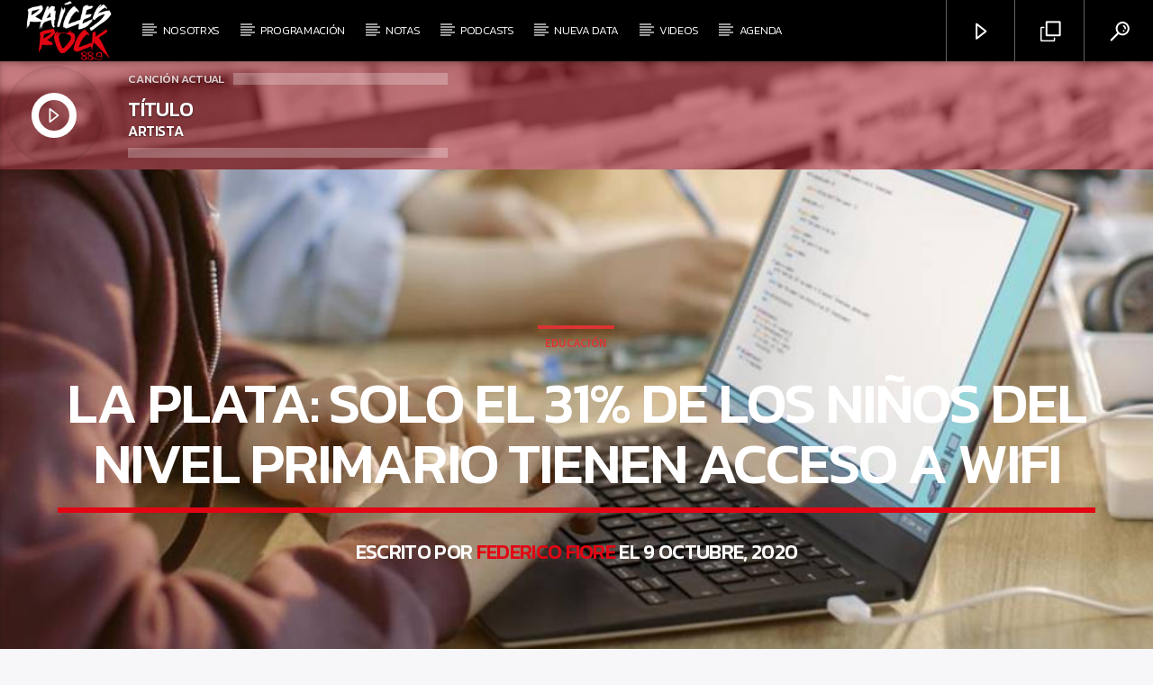

--- FILE ---
content_type: text/html; charset=UTF-8
request_url: https://fmraicesrock.org/2020/10/09/la-plata-31-ninos-primario-acceso-wifi/
body_size: 20094
content:
<!doctype html>
<html class="no-js" lang="es" prefix="og: http://ogp.me/ns#">
    <head>
        <meta charset="UTF-8">
        <meta http-equiv="X-UA-Compatible" content="IE=edge">
        <meta name="viewport" content="width=device-width, initial-scale=1.0">
		<meta name="google-site-verification" content="5e0V42I5WOIHwtT-A-xdyqNgsfiTOFj1lmsOmLSJdTw" />
        <script>window._wca = window._wca || [];</script>

<!-- Optimización para motores de búsqueda de Rank Math - https://s.rankmath.com/home -->
<title>La Plata: solo el 31% de los niños del nivel primario tienen acceso a WIFI - FM Raíces Rock</title>
<meta name="description" content="Preocupantes y alarmantes fueron los datos arrojados por el estudio realizado por la ONG &quot;La Plata Solidaria&quot;. De todos los hogares relevados, solo el 31% de"/>
<meta name="robots" content="index, follow, max-snippet:-1, max-video-preview:-1, max-image-preview:large"/>
<link rel="canonical" href="https://fmraicesrock.org/2020/10/09/la-plata-31-ninos-primario-acceso-wifi/" />
<meta property="og:locale" content="es_ES">
<meta property="og:type" content="article">
<meta property="og:title" content="La Plata: solo el 31% de los niños del nivel primario tienen acceso a WIFI - FM Raíces Rock">
<meta property="og:description" content="Preocupantes y alarmantes fueron los datos arrojados por el estudio realizado por la ONG &quot;La Plata Solidaria&quot;. De todos los hogares relevados, solo el 31% de">
<meta property="og:url" content="https://fmraicesrock.org/2020/10/09/la-plata-31-ninos-primario-acceso-wifi/">
<meta property="og:site_name" content="FM Raíces Rock">
<meta property="article:publisher" content="https://www.facebook.com/fmraicesrock88.9/">
<meta property="article:tag" content="educación">
<meta property="article:tag" content="La Plata">
<meta property="article:tag" content="wifi">
<meta property="article:section" content="Educación">
<meta property="og:image" content="https://fmraicesrock.org/wp-content/uploads/2020/10/articulo-fichero_1110227_20200407.jpg9503800.jpg">
<meta property="og:image:secure_url" content="https://fmraicesrock.org/wp-content/uploads/2020/10/articulo-fichero_1110227_20200407.jpg9503800.jpg">
<meta property="og:image:width" content="950">
<meta property="og:image:height" content="534">
<meta property="og:image:alt" content="La Plata">
<meta property="og:image:type" content="image/jpeg">
<meta name="twitter:card" content="summary_large_image">
<meta name="twitter:title" content="La Plata: solo el 31% de los niños del nivel primario tienen acceso a WIFI - FM Raíces Rock">
<meta name="twitter:description" content="Preocupantes y alarmantes fueron los datos arrojados por el estudio realizado por la ONG &quot;La Plata Solidaria&quot;. De todos los hogares relevados, solo el 31% de">
<meta name="twitter:image" content="https://fmraicesrock.org/wp-content/uploads/2020/10/articulo-fichero_1110227_20200407.jpg9503800.jpg">
<script type="application/ld+json" class="rank-math-schema">{
    "@context": "https://schema.org",
    "@graph": [
        {
            "@type": "NGO",
            "@id": "https://fmraicesrock.org/#organization",
            "name": "FM Ra\u00edces Rock",
            "url": "https://fmraicesrock.org",
            "logo": "https://fmraicesrock.org/wp-content/uploads/2020/03/PUA_Logo_NegrorROJO_-fondo-transp-01-cuadrada.png"
        },
        {
            "@type": "WebSite",
            "@id": "https://fmraicesrock.org/#website",
            "url": "https://fmraicesrock.org",
            "name": "FM Ra\u00edces Rock",
            "publisher": {
                "@id": "https://fmraicesrock.org/#organization"
            },
            "inLanguage": "es",
            "potentialAction": {
                "@type": "SearchAction",
                "target": "https://fmraicesrock.org/?s={search_term_string}",
                "query-input": "required name=search_term_string"
            }
        },
        {
            "@type": "ImageObject",
            "@id": "https://fmraicesrock.org/2020/10/09/la-plata-31-ninos-primario-acceso-wifi/#primaryImage",
            "url": "https://fmraicesrock.org/wp-content/uploads/2020/10/articulo-fichero_1110227_20200407.jpg9503800.jpg",
            "width": 950,
            "height": 534
        },
        {
            "@type": "WebPage",
            "@id": "https://fmraicesrock.org/2020/10/09/la-plata-31-ninos-primario-acceso-wifi/#webpage",
            "url": "https://fmraicesrock.org/2020/10/09/la-plata-31-ninos-primario-acceso-wifi/",
            "name": "La Plata: solo el 31% de los ni\u00f1os del nivel primario tienen acceso a WIFI - FM Ra\u00edces Rock",
            "datePublished": "2020-10-09T12:37:04-03:00",
            "dateModified": "2020-10-09T12:37:04-03:00",
            "isPartOf": {
                "@id": "https://fmraicesrock.org/#website"
            },
            "primaryImageOfPage": {
                "@id": "https://fmraicesrock.org/2020/10/09/la-plata-31-ninos-primario-acceso-wifi/#primaryImage"
            },
            "inLanguage": "es"
        },
        {
            "@type": "NewsArticle",
            "headline": "La Plata: solo el 31% de los ni\u00f1os del nivel primario tienen acceso a WIFI - FM Ra\u00edces Rock",
            "datePublished": "2020-10-09T12:37:04-03:00",
            "dateModified": "2020-10-09T12:37:04-03:00",
            "author": {
                "@type": "Person",
                "name": "Federico Fiore"
            },
            "publisher": {
                "@id": "https://fmraicesrock.org/#organization"
            },
            "description": "Preocupantes y alarmantes fueron los datos arrojados por el estudio realizado por la ONG &quot;La Plata Solidaria&quot;. De todos los hogares relevados, solo el 31% de",
            "@id": "https://fmraicesrock.org/2020/10/09/la-plata-31-ninos-primario-acceso-wifi/#richSnippet",
            "isPartOf": {
                "@id": "https://fmraicesrock.org/2020/10/09/la-plata-31-ninos-primario-acceso-wifi/#webpage"
            },
            "image": {
                "@id": "https://fmraicesrock.org/2020/10/09/la-plata-31-ninos-primario-acceso-wifi/#primaryImage"
            },
            "inLanguage": "es"
        }
    ]
}</script>
<!-- /Plugin Rank Math WordPress SEO -->

<link rel='dns-prefetch' href='//maps.googleapis.com' />
<link rel='dns-prefetch' href='//www.google.com' />
<link rel='dns-prefetch' href='//stats.wp.com' />
<link rel='dns-prefetch' href='//www.youtube.com' />
<link rel='dns-prefetch' href='//maxcdn.bootstrapcdn.com' />
<link rel='dns-prefetch' href='//fonts.googleapis.com' />
<link rel='dns-prefetch' href='//s.w.org' />
<link rel="alternate" type="application/rss+xml" title="FM Raíces Rock &raquo; Feed" href="https://fmraicesrock.org/feed/" />
<link rel="alternate" type="application/rss+xml" title="FM Raíces Rock &raquo; Feed de los comentarios" href="https://fmraicesrock.org/comments/feed/" />
<link rel="alternate" type="application/rss+xml" title="FM Raíces Rock &raquo; Comentario La Plata: solo el 31% de los niños del  nivel primario tienen acceso a WIFI del feed" href="https://fmraicesrock.org/2020/10/09/la-plata-31-ninos-primario-acceso-wifi/feed/" />
		<script type="text/javascript">
			window._wpemojiSettings = {"baseUrl":"https:\/\/s.w.org\/images\/core\/emoji\/12.0.0-1\/72x72\/","ext":".png","svgUrl":"https:\/\/s.w.org\/images\/core\/emoji\/12.0.0-1\/svg\/","svgExt":".svg","source":{"concatemoji":"https:\/\/fmraicesrock.org\/wp-includes\/js\/wp-emoji-release.min.js?ver=5.4.18"}};
			/*! This file is auto-generated */
			!function(e,a,t){var n,r,o,i=a.createElement("canvas"),p=i.getContext&&i.getContext("2d");function s(e,t){var a=String.fromCharCode;p.clearRect(0,0,i.width,i.height),p.fillText(a.apply(this,e),0,0);e=i.toDataURL();return p.clearRect(0,0,i.width,i.height),p.fillText(a.apply(this,t),0,0),e===i.toDataURL()}function c(e){var t=a.createElement("script");t.src=e,t.defer=t.type="text/javascript",a.getElementsByTagName("head")[0].appendChild(t)}for(o=Array("flag","emoji"),t.supports={everything:!0,everythingExceptFlag:!0},r=0;r<o.length;r++)t.supports[o[r]]=function(e){if(!p||!p.fillText)return!1;switch(p.textBaseline="top",p.font="600 32px Arial",e){case"flag":return s([127987,65039,8205,9895,65039],[127987,65039,8203,9895,65039])?!1:!s([55356,56826,55356,56819],[55356,56826,8203,55356,56819])&&!s([55356,57332,56128,56423,56128,56418,56128,56421,56128,56430,56128,56423,56128,56447],[55356,57332,8203,56128,56423,8203,56128,56418,8203,56128,56421,8203,56128,56430,8203,56128,56423,8203,56128,56447]);case"emoji":return!s([55357,56424,55356,57342,8205,55358,56605,8205,55357,56424,55356,57340],[55357,56424,55356,57342,8203,55358,56605,8203,55357,56424,55356,57340])}return!1}(o[r]),t.supports.everything=t.supports.everything&&t.supports[o[r]],"flag"!==o[r]&&(t.supports.everythingExceptFlag=t.supports.everythingExceptFlag&&t.supports[o[r]]);t.supports.everythingExceptFlag=t.supports.everythingExceptFlag&&!t.supports.flag,t.DOMReady=!1,t.readyCallback=function(){t.DOMReady=!0},t.supports.everything||(n=function(){t.readyCallback()},a.addEventListener?(a.addEventListener("DOMContentLoaded",n,!1),e.addEventListener("load",n,!1)):(e.attachEvent("onload",n),a.attachEvent("onreadystatechange",function(){"complete"===a.readyState&&t.readyCallback()})),(n=t.source||{}).concatemoji?c(n.concatemoji):n.wpemoji&&n.twemoji&&(c(n.twemoji),c(n.wpemoji)))}(window,document,window._wpemojiSettings);
		</script>
		<style type="text/css">
img.wp-smiley,
img.emoji {
	display: inline !important;
	border: none !important;
	box-shadow: none !important;
	height: 1em !important;
	width: 1em !important;
	margin: 0 .07em !important;
	vertical-align: -0.1em !important;
	background: none !important;
	padding: 0 !important;
}
</style>
	<link rel='stylesheet' id='wp-block-library-css'  href='https://fmraicesrock.org/wp-includes/css/dist/block-library/style.min.css?ver=5.4.18' type='text/css' media='all' />
<style id='wp-block-library-inline-css' type='text/css'>
.has-text-align-justify{text-align:justify;}
</style>
<link rel='stylesheet' id='wc-block-style-css'  href='https://fmraicesrock.org/wp-content/plugins/woocommerce/packages/woocommerce-blocks/build/style.css?ver=2.5.16' type='text/css' media='all' />
<link rel='stylesheet' id='qt_ajax_pageload_style-css'  href='https://fmraicesrock.org/wp-content/plugins/qt-ajax-pageload/qt-apl-style.css?ver=5.4.18' type='text/css' media='all' />
<link rel='stylesheet' id='qtPlacesStyle-css'  href='https://fmraicesrock.org/wp-content/plugins/qt-places/inc/frontend/assets/styles.css?ver=5.4.18' type='text/css' media='all' />
<link rel='stylesheet' id='font-awesome-css'  href='https://maxcdn.bootstrapcdn.com/font-awesome/4.6.0/css/font-awesome.min.css?ver=5.4.18' type='text/css' media='all' />
<link rel='stylesheet' id='QtswipeStyle-css'  href='https://fmraicesrock.org/wp-content/plugins/qt-swipebox/swipebox/css/swipebox.min.css?ver=5.4.18' type='text/css' media='all' />
<link rel='stylesheet' id='vdl_css-css'  href='https://fmraicesrock.org/wp-content/plugins/qt-videogalleries/assets/style.css?ver=5.4.18' type='text/css' media='all' />
<link rel='stylesheet' id='woocommerce-layout-css'  href='https://fmraicesrock.org/wp-content/plugins/woocommerce/assets/css/woocommerce-layout.css?ver=4.1.4' type='text/css' media='all' />
<style id='woocommerce-layout-inline-css' type='text/css'>

	.infinite-scroll .woocommerce-pagination {
		display: none;
	}
</style>
<link rel='stylesheet' id='woocommerce-smallscreen-css'  href='https://fmraicesrock.org/wp-content/plugins/woocommerce/assets/css/woocommerce-smallscreen.css?ver=4.1.4' type='text/css' media='only screen and (max-width: 768px)' />
<link rel='stylesheet' id='woocommerce-general-css'  href='https://fmraicesrock.org/wp-content/plugins/woocommerce/assets/css/woocommerce.css?ver=4.1.4' type='text/css' media='all' />
<style id='woocommerce-inline-inline-css' type='text/css'>
.woocommerce form .form-row .required { visibility: visible; }
</style>
<link rel='stylesheet' id='parent-style-css'  href='https://fmraicesrock.org/wp-content/themes/onair2/style.css?ver=5.4.18' type='text/css' media='all' />
<link rel='stylesheet' id='child-style-css'  href='https://fmraicesrock.org/wp-content/themes/onair2-child/style.css?ver=5.4.18' type='text/css' media='all' />
<link rel='stylesheet' id='mediaelement-css'  href='https://fmraicesrock.org/wp-includes/js/mediaelement/mediaelementplayer-legacy.min.css?ver=4.2.13-9993131' type='text/css' media='all' />
<link rel='stylesheet' id='wp-mediaelement-css'  href='https://fmraicesrock.org/wp-includes/js/mediaelement/wp-mediaelement.min.css?ver=5.4.18' type='text/css' media='all' />
<link rel='stylesheet' id='dripicons-css'  href='https://fmraicesrock.org/wp-content/themes/onair2/fonts/dripicons/webfont.css?ver=1.0.0' type='text/css' media='all' />
<link rel='stylesheet' id='qantumthemes_qticons-css'  href='https://fmraicesrock.org/wp-content/themes/onair2/fonts/qticons/qticons.css?ver=1.0.0' type='text/css' media='all' />
<link rel='stylesheet' id='slick-css'  href='https://fmraicesrock.org/wp-content/themes/onair2/components/slick/slick.css?ver=1.0.0' type='text/css' media='all' />
<link rel='stylesheet' id='swipebox-css'  href='https://fmraicesrock.org/wp-content/themes/onair2/components/swipebox/src/css/swipebox.min.css?ver=1.0.0' type='text/css' media='all' />
<link rel='stylesheet' id='classycountdown-css'  href='https://fmraicesrock.org/wp-content/themes/onair2/components/countdown/css/jquery.classycountdown.css?ver=1.0.0' type='text/css' media='all' />
<link rel='stylesheet' id='flashblock-css'  href='https://fmraicesrock.org/wp-content/themes/onair2/components/soundmanager/templates/qtradio-player/css/flashblock.css?ver=1.0.0' type='text/css' media='all' />
<link rel='stylesheet' id='qantumthemes_volume-css'  href='https://fmraicesrock.org/wp-content/themes/onair2/components/soundmanager/templates/qtradio-player/css/qt-360player-volume.css?ver=1.0.0' type='text/css' media='all' />
<link rel='stylesheet' id='qantumthemes_main-css'  href='https://fmraicesrock.org/wp-content/themes/onair2/css/qt-main.css?ver=1.0.0' type='text/css' media='all' />
<link rel='stylesheet' id='vc_tta_style-css'  href='https://fmraicesrock.org/wp-content/plugins/js_composer/assets/css/js_composer_tta.min.css?ver=6.1' type='text/css' media='all' />
<link rel='stylesheet' id='vc_animate-css-css'  href='https://fmraicesrock.org/wp-content/plugins/js_composer/assets/lib/bower/animate-css/animate.min.css?ver=6.1' type='text/css' media='all' />
<link rel='stylesheet' id='js_composer_front-css'  href='https://fmraicesrock.org/wp-content/plugins/js_composer/assets/css/js_composer.min.css?ver=6.1' type='text/css' media='all' />
<link rel='stylesheet' id='kirki_google_fonts-css'  href='https://fonts.googleapis.com/css?family=Source+Sans+Pro%3Aregular%2C600%7CKanit%3A500%2C300&subset=latin-ext%2Clatin-ext%2Clatin-ext%2Clatin-ext%2Clatin-ext%2Clatin-ext%2Clatin-ext%2Clatin-ext' type='text/css' media='all' />
<link rel='stylesheet' id='kirki-styles-qt_config-css'  href='https://fmraicesrock.org/wp-content/plugins/ttg-core/inc/backend/kirki/assets/css/kirki-styles.css' type='text/css' media='all' />
<style id='kirki-styles-qt_config-inline-css' type='text/css'>
body, html{font-family:"Source Sans Pro", Helvetica, Arial, sans-serif;font-weight:400;font-style:normal;}strong{font-family:"Source Sans Pro", Helvetica, Arial, sans-serif;font-weight:600;font-style:normal;}h1, h2, h3, h4, h5, h6, .qt-btn, .qt-capfont, caption, .qt-title {font-family:Kanit, Helvetica, Arial, sans-serif;font-weight:500;font-style:normal;letter-spacing:-0.03em;text-transform:uppercase;}.qt-menubar-top, .qt-menubar, .qt-side-nav, .qt-menu-footer{font-family:Kanit, Helvetica, Arial, sans-serif;font-weight:300;font-style:normal;letter-spacing:-0.02em;text-transform:uppercase;}
</style>
<link rel='stylesheet' id='social-logos-css'  href='https://fmraicesrock.org/wp-content/plugins/jetpack/_inc/social-logos/social-logos.min.css?ver=8.9.4' type='text/css' media='all' />
<link rel='stylesheet' id='jetpack_css-css'  href='https://fmraicesrock.org/wp-content/plugins/jetpack/css/jetpack.css?ver=8.9.4' type='text/css' media='all' />
<script type='text/javascript' src='https://fmraicesrock.org/wp-includes/js/jquery/jquery.js?ver=1.12.4-wp'></script>
<script type='text/javascript' src='https://fmraicesrock.org/wp-includes/js/jquery/jquery-migrate.min.js?ver=1.4.1'></script>
<script type='text/javascript' src='https://maps.googleapis.com/maps/api/js?ver=5.4.18'></script>
<script type='text/javascript' src='https://www.google.com/jsapi?ver=5.4.18'></script>
<script type='text/javascript' src='https://fmraicesrock.org/wp-content/plugins/woocommerce/assets/js/jquery-blockui/jquery.blockUI.min.js?ver=2.70'></script>
<script type='text/javascript'>
/* <![CDATA[ */
var wc_add_to_cart_params = {"ajax_url":"\/wp-admin\/admin-ajax.php","wc_ajax_url":"\/?wc-ajax=%%endpoint%%","i18n_view_cart":"Ver carrito","cart_url":"https:\/\/fmraicesrock.org\/carrito\/","is_cart":"","cart_redirect_after_add":"no"};
/* ]]> */
</script>
<script type='text/javascript' src='https://fmraicesrock.org/wp-content/plugins/woocommerce/assets/js/frontend/add-to-cart.min.js?ver=4.1.4'></script>
<script type='text/javascript' src='https://fmraicesrock.org/wp-content/plugins/js_composer/assets/js/vendors/woocommerce-add-to-cart.js?ver=6.1'></script>
<script async defer type='text/javascript' src='https://stats.wp.com/s-202603.js'></script>
<link rel='https://api.w.org/' href='https://fmraicesrock.org/wp-json/' />
<link rel="EditURI" type="application/rsd+xml" title="RSD" href="https://fmraicesrock.org/xmlrpc.php?rsd" />
<link rel="wlwmanifest" type="application/wlwmanifest+xml" href="https://fmraicesrock.org/wp-includes/wlwmanifest.xml" /> 
<meta name="generator" content="WordPress 5.4.18" />
<link rel='shortlink' href='https://fmraicesrock.org/?p=16791' />
<link rel="alternate" type="application/json+oembed" href="https://fmraicesrock.org/wp-json/oembed/1.0/embed?url=https%3A%2F%2Ffmraicesrock.org%2F2020%2F10%2F09%2Fla-plata-31-ninos-primario-acceso-wifi%2F" />
<link rel="alternate" type="text/xml+oembed" href="https://fmraicesrock.org/wp-json/oembed/1.0/embed?url=https%3A%2F%2Ffmraicesrock.org%2F2020%2F10%2F09%2Fla-plata-31-ninos-primario-acceso-wifi%2F&#038;format=xml" />
<style type='text/css'>img#wpstats{display:none}</style>	<noscript><style>.woocommerce-product-gallery{ opacity: 1 !important; }</style></noscript>
	<style type="text/css">.recentcomments a{display:inline !important;padding:0 !important;margin:0 !important;}</style><meta name="generator" content="Powered by WPBakery Page Builder - drag and drop page builder for WordPress."/>
<link rel="icon" href="https://fmraicesrock.org/wp-content/uploads/2020/02/cropped-PUA_Logo_NegrorROJO_-fondo-transp-01-baja-32x32.png" sizes="32x32" />
<link rel="icon" href="https://fmraicesrock.org/wp-content/uploads/2020/02/cropped-PUA_Logo_NegrorROJO_-fondo-transp-01-baja-192x192.png" sizes="192x192" />
<link rel="apple-touch-icon" href="https://fmraicesrock.org/wp-content/uploads/2020/02/cropped-PUA_Logo_NegrorROJO_-fondo-transp-01-baja-180x180.png" />
<meta name="msapplication-TileImage" content="https://fmraicesrock.org/wp-content/uploads/2020/02/cropped-PUA_Logo_NegrorROJO_-fondo-transp-01-baja-270x270.png" />
		<style type="text/css" id="wp-custom-css">
			.qt-footer .qt-header-bg {opacity: 0.95 !important;}
.qt-part-schedule-onair-large {margin-bottom:0 !important;}
.qt-pageheader .qt-header-bg {opacity: 1 !important}

.qt-archive-events .type-event {
	margin-bottom: 20px;
}
.qt-archive-events .type-event:last-child {
		margin-bottom: 0;
	}
		</style>
		


	<!-- THEME STYLES DYNAMIC CUSTOMIZATIONS ========================= -->


	<style type="text/css" id="qantumthemes-theme-customizations">


body, html, .qt-content-main, .qt-negative .qt-caption-small span, .qt-paper, .qt-negative .qt-caption-med, .qt-card, .qt-paper, .qt-card, .qt-card-s, .qt-negative .qt-caption-med span, input:not([type]), input[type=text], input[type=password], input[type=email], input[type=url], input[type=time], input[type=date], input[type=datetime], input[type=datetime-local], input[type=tel], input[type=number], input[type=search], textarea.materialize-textarea ,
.qt-negative .qt-card h1, .qt-negative .qt-card h2, .qt-negative .qt-card h3, .qt-negative .qt-card h4, .qt-negative .qt-card h4 a, .qt-negative .qt-card h5, .qt-negative .qt-card h6, .qt-negative .qt-card h1 a, .qt-negative .qt-card h2 a, .qt-negative .qt-card h3 a, .qt-negative .qt-card h4 a, .qt-negative .qt-card h5 a, .qt-negative .qt-card h6 a {
color: rgba(0,0,0,0.87) }

*::placeholder {
color: rgba(0,0,0,0.87) }

.qt-text-secondary {
color: rgba(0,0,0,0.65) }

h1, h2, h3, h4, h5, h6, h1 a, h2 a, h3 a, h4 a, h5 a, h6 a {
color: rgba(0,0,0,0.75) }

.qt-negative h1, .qt-negative h2, .qt-negative h3, .qt-negative h4, .qt-negative h5, .qt-negative h6, .qt-negative h1 a, .qt-negative h2 a, .qt-negative h3 a, .qt-negative h4 a, .qt-negative h5 a, .qt-negative h6 a {
color: #ffffff }

a, .qt-content-main a, a.qt-logo-text span, .tabs .tab a, .qt-pageheader h1 a, .qt-pageheader h2 a, .qt-pageheader h3 a, .qt-pageheader h4 a, .qt-pageheader h5 a, .qt-pageheader h6 a {
color: #e30513 }

.qt-content-aside, .qt-footer, .qt-tags {
color: rgba(0,0,0,0.65) }

.qt-content-aside a, .qt-footer a, .qt-tags a, .qt_color_secondary, .woocommerce div.product p.price, .woocommerce div.product span.price, .woocommerce ul.products li.product .price {
color: #dd3333 }


.qt-negative, .qt-content-primary-dark,.qt-content-primary,.qt-content-primary-light,.qt-btn-primary, .btn-primary,.qt-secondary, .qt-btn-secondary, .btn-secondary, nav.qt-menubar ul.qt-desktopmenu a:hover, .qt-side-nav a , .qt-sharepage a, .qt-caption-med span , .qt-caption-small span, a.rsswidget, .qt-text-neg, .qt-logo-text, .qt-negative .qt-btn-ghost, .qt-text-neg .qt-btn-ghost {
color: #ffffff }

.qt-mobile-menu, .qt-menu-social a {
color: rgba(255,255,255,0.65) }




body, html, .qt-body {
background-color:#f7f7f9 }

#qtplayercontainer {
  background-color:#be1621 }

.qt-body.woocommerce li.product, .give-form-wrap, .qt-paper, .qt-card, .qt-card-s, .qt-negative .qt-caption-med span, a.rsswidget, input:not([type]), input[type=text], input[type=password], input[type=email], input[type=url], input[type=time], input[type=date], input[type=datetime], input[type=datetime-local], input[type=tel], input[type=number], input[type=search], textarea.materialize-textarea, table.striped>tbody>tr:nth-child(odd), table.bordered>thead>tr, table.bordered>tbody>tr, .qt-negative .qt-caption-small span {
background-color: #ffffff }

.qt-content-primary, .qt-menubar-top {
background-color: #be1621 }

.qt-content-primary-dark, .qt-menubar , .qt-mobile-menu, .qt-desktopmenu a{
background-color: #000000 }

.qt-content-primary-light {
background-color: #333333 }

.qt-body.woocommerce div.product .woocommerce-tabs ul.tabs li.active,
.qt-accent, .qt-btn-primary, .btn-primary, nav.qt-menubar ul.qt-desktopmenu a:hover, .qt-btn-primary, .tabs .indicator, .pagination li.active, .give-btn,
.woocommerce #respond input#submit, .woocommerce a.button, .woocommerce button.button, .woocommerce input.button {
background-color: #e30513!important }

a.qt-link-layer {
background-color: #be1621!important }

.qt-secondary, .qt-btn-secondary, .btn-secondary, .qt-side-nav li li a, .slick-slider .slick-arrow::after, .slick-slider .slick-dots li.slick-active button,
.woocommerce span.onsale, .woocommerce #respond input#submit.alt, .woocommerce a.button.alt, .woocommerce button.button.alt, .woocommerce input.button.alt {
background-color: #dd3333!important }

.qt-caption-med span, .qt-caption-small span, a.rsswidget  {
background-color: #000000 }



.qt-tags a {
  border-color: rgba(0,0,0,0.65) }


.qt-menubar ul.qt-desktopmenu > li::after, .qt-menubar ul.qt-desktopmenu > li > a::after, .qt-menubar ul.qt-desktopmenu > li > a::before , .qt-menubar ul.qt-desktopmenu > li.current_page_item:hover::after, .qt-menubar ul.qt-desktopmenu > li.current_page_item:hover > a::after, .qt-menubar ul.qt-desktopmenu > li.current_page_item:hover > a::before, .qt-negative .qt-btn-ghost, .qt-negative .qt-widgets .qt-caption-small, .qt-caption-small {
border-color: #ffffff }

  .qt-menubar ul.qt-desktopmenu > li.current_page_item:hover::after, .qt-menubar ul.qt-desktopmenu > li.current_page_item:hover > a::after, .qt-menubar ul.qt-desktopmenu > li.current_page_item:hover > a::before {
border-color: inherit !important; }

.qt-menubar ul.qt-desktopmenu > li.current_page_item::after, .qt-menubar ul.qt-desktopmenu > li.current_page_item > a::after, .qt-menubar ul.qt-desktopmenu > li.current_page_item > a::before, .qt-pageheader .qt-caption {
border-color: #e30513 !important; }

.qt-caption-small, .qt-negative .qt-caption-small {
border-color: #000000 }

.qt-negative .qt-caption-small { 
border-color: #ffffff 
  }



/* Hover states ============ */
a:hover, .tabs .tab a:hover, .qt-pageheader h1 a:hover, .qt-pageheader h2 a:hover, .qt-pageheader h3 a:hover, .qt-pageheader h4 a:hover, .qt-pageheader h5 a:hover, .qt-pageheader h6 a:hover { 
  color: #be1621 }
.qt-menubar-top a:hover, .qt-pageheader .qt-tags a:hover, .qt-content-aside a:hover, .qt-footer a:hover, .qt-tags a:hover, .qt_color_secondary:hover {
  color: #b5b5b5!important }
  
  
.qt-btn-primary:hover, .btn-primary:hover, .qt-sharepage a:hover, .woocommerce #respond input#submit:hover, .woocommerce a.button:hover, .woocommerce button.button:hover, .woocommerce input.button:hover {
  background-color: #be1621!important }
.qt-btn-secondary:hover, .btn-secondary:hover, .qt-secondary:hover, .qt-btn-secondary:hover, .btn-secondary:hover, .qt-side-nav li li a:hover, .slick-slider .slick-arrow:hover::after, .slick-slider .slick-dots li.slick-active button:hover {
  background-color: #b5b5b5!important }
.qt-tags a:hover {
  border-color: #b5b5b5!important }



 .qt-menubar ul a { font-size: 0.80em; } 
</style>

	
<!-- QT STYLES DYNAMIC CUSTOMIZATIONS END ========= -->

<noscript><style> .wpb_animate_when_almost_visible { opacity: 1; }</style></noscript>
		<!-- CSS styles added by QT Subpages Plugin -->
		<style type="text/css">
			
			.vdl-subpages-item  a .detail .title {font-size:13px; }
			
			.vdl-subpages-item  a .detail {padding-top:45px !important;}
			.vdl-subpages-container ul.vdl-subpages-tagcloud li a {
				
				
				
				
				
			}
			.vdl-subpages-container ul.vdl-subpages-tagcloud li a:hover {}
			
			
			
			
			@media (max-width: 768px){
				.vdl-elementcontents a.vdl-link .detail .title {}
			}
			
		</style>
		
    </head>
	<!-- Global site tag (gtag.js) - Google Analytics -->
	<script async src="https://www.googletagmanager.com/gtag/js?id=UA-49141806-16"></script>
	<script>
	  window.dataLayer = window.dataLayer || [];
	  function gtag(){dataLayer.push(arguments);}
	  gtag('js', new Date());

	  gtag('config', 'UA-49141806-16');
	</script>

    <body id="onair2Body" class="post-template-default single single-post postid-16791 single-format-standard theme-onair2 woocommerce-no-js is_chrome is_osx qt-parentcontainer template- qt-stickymenu  qt-playertype-header qt-playerbar-open qt-body wpb-js-composer js-comp-ver-6.1 vc_responsive" data-start>
    <!-- QT HEADER END ================================ -->
 
	
<div class="qt-main-menubar" data-0="@class:qt-main-menubar">
	
	 


	<!-- QT MENUBAR  ================================ -->
	<nav id="qtmainmenucontainer" class="qt-menubar nav-wrapper qt-content-primary">
		<!-- desktop menu  HIDDEN IN MOBILE AND TABLETS -->
		<ul class="qt-desktopmenu hide-on-xl-and-down">
			<li class="qt-logo-link">
				<a href="https://fmraicesrock.org" class="brand-logo qt-logo-text">
					<img src="https://fmraicesrock.org/wp-content/uploads/2020/02/Logo_Blanco_sobre_Rojo_-fondo-transparente-01.png" alt="Inicio">				</a>
			</li>

			<li id="menu-item-2181" class="menu-item menu-item-type-custom menu-item-object-custom menu-item-has-children menu-item-2181"><a href="https://fmraicesrock.org/nosotros/">Nosotrxs</a>
<ul class="sub-menu">
	<li id="menu-item-3563" class="menu-item menu-item-type-post_type menu-item-object-page menu-item-3563"><a href="https://fmraicesrock.org/no-sidebar-page/">Raíces</a></li>
	<li id="menu-item-3557" class="menu-item menu-item-type-post_type menu-item-object-page menu-item-3557"><a href="https://fmraicesrock.org/sample-page/">La Radio</a></li>
	<li id="menu-item-2823" class="menu-item menu-item-type-post_type menu-item-object-page menu-item-2823"><a href="https://fmraicesrock.org/team-members/">Los que somos</a></li>
</ul>
</li>
<li id="menu-item-2182" class="menu-item menu-item-type-custom menu-item-object-custom menu-item-has-children menu-item-2182"><a href="https://fmraicesrock.org/programacion/">Programación</a>
<ul class="sub-menu">
	<li id="menu-item-2817" class="menu-item menu-item-type-post_type menu-item-object-page menu-item-2817"><a href="https://fmraicesrock.org/programacion/">Grilla</a></li>
</ul>
</li>
<li id="menu-item-11170" class="menu-item menu-item-type-post_type menu-item-object-page menu-item-11170"><a href="https://fmraicesrock.org/notas/">Notas</a></li>
<li id="menu-item-3539" class="menu-item menu-item-type-custom menu-item-object-custom menu-item-3539"><a href="https://fmraicesrock.org/podcast/">Podcasts</a></li>
<li id="menu-item-2185" class="menu-item menu-item-type-custom menu-item-object-custom menu-item-has-children menu-item-2185"><a href="https://fmraicesrock.org/nueva-data/">Nueva Data</a>
<ul class="sub-menu">
	<li id="menu-item-3113" class="menu-item menu-item-type-post_type menu-item-object-page menu-item-3113"><a href="https://fmraicesrock.org/nueva-data/">Música Fresca</a></li>
</ul>
</li>
<li id="menu-item-2832" class="menu-item menu-item-type-post_type menu-item-object-page menu-item-2832"><a href="https://fmraicesrock.org/videos-archive/">Videos</a></li>
<li id="menu-item-3544" class="menu-item menu-item-type-custom menu-item-object-custom menu-item-3544"><a href="https://fmraicesrock.org/events-archive/">Agenda</a></li>
 


			 
			<li class="right qt-menu-btn">
				<a href="#!" data-expandable="#qtsearchbar" class="qt-scrolltop">
					<i class="icon dripicons-search"></i>
				</a>
			</li>
						

			 				<li class="right qt-menu-btn">
					<a href="https://qantumthemes.xyz/onair2/demo3-installer/popup-player/" class="qt-popupwindow noajax" data-name="" data-width="320" data-height="500">
						<i class="icon dripicons-duplicate"></i>					</a>
				</li>
			
								<li class="right qt-menu-btn">
						<a  href="#!" class="qt-openplayerbar"  data-qtswitch="contractplayer" data-target="#qtplayercontainer" >
							<i class="icon dripicons-media-play"></i>						</a>
											</li>
				

		</ul>
		
		<!-- mobile menu icon and logo VISIBLE ONLY TABLET AND MOBILE-->
		<ul class="qt-desktopmenu qt-mobilemenubar hide-on-xl-only ">
			<li>
				<a href="#" data-activates="qt-mobile-menu" class="button-collapse qt-menu-switch qt-btn qt-btn-primary qt-btn-m">
					<i class="dripicons-menu"></i>
				</a>
			</li>
			<li>
				<a href="https://fmraicesrock.org" class="brand-logo qt-logo-text">
					<img src="https://fmraicesrock.org/wp-content/uploads/2020/02/Logo_Blanco_sobre_Rojo_-fondo-transparente-01.png" alt="Inicio">				</a>
			</li>
						<li class="qt-rightbutton">
				<a href="#" class="qt-openplayerbar qt-btn qt-btn-primary qt-btn-m">
					<i class="dripicons-media-play"></i>
				</a>
			</li>
					</ul>
	</nav>
	<div id="qtplayerheaderbar" class="qt-player-headerbar">
	<a href="#" class="dripicons-cross qt-openplayerbar qt-closeheaderplayer"></a>
	<div class="qt-player-headerbar__controls">
		<!-- PLAYER ========================= -->

	
	<div id="qtplayercontainer" data-fullstop="" data-playervolume="true" data-accentcolor="#e30513" data-accentcolordark="#be1621" data-textcolor="#ffffff" data-soundmanagerurl="https://fmraicesrock.org/wp-content/themes/onair2/components/soundmanager/swf/" 
		class="qt-playercontainer qt-playervolume qt-clearfix qt-content-primarydark">
		<div class="qt-playercontainer-content qt-vertical-padding-m">

						
			<div class="qt-playercontainer-musicplayer" id="qtmusicplayer">
				<div class="qt-musicplayer">
					<div class="ui360 ui360-vis qt-ui360">
						<a id="playerlink" href="https://server4.hostradios.com/8378/stream"></a>
					</div>
				</div>
			</div>
			<div id="qtPlayerTrackInfo" class="qt-playercontainer-data qt-container qt-text-shadow small">
				<div class="qt-vc">
					<div class="qt-vi">
						<h6 class="qt-inline-textdeco">
							<span>Canción actual</span>
						</h6>
						<div class="qt-t qt-current-track">
							<h4 id="qtFeedPlayerTrack" class="qt-ellipsis">Título</h4>
							<h5 id="qtFeedPlayerAuthor" class="qt-ellipsis">Artista</h5>
						</div>
						<hr class="qt-inline-textdeco">
					</div>
				</div>
			</div>




			<div class="qt-playercontainer-ads-mobile">
					<div class="qt-vc">
		<div class="qt-vi">
			<p><span style="vertical-align: inherit"></span></p>		</div>
	</div>
				</div>
			<div class="qt-playercontainer-ads-desktop">
					<div class="qt-vc">
		<div class="qt-vi">
			<p><span style="vertical-align: inherit"></span></p>		</div>
	</div>
				</div>
		
							<div class="qt-playercontainer-dropdown">
									</div>
				
		</div>

						<div id="playerimage" class="qt-header-bg" data-bgimage="https://fmraicesrock.org/wp-content/uploads/2020/02/Música-x-Musicxs-scaled.jpg">
				    <img src="https://fmraicesrock.org/wp-content/uploads/2020/02/Logo_Blanco_sobre_Rojo_-fondo-transparente-01-170x170.png" alt="Background" width="170" height="170">				</div>
			

	</div>
	<!-- this is for xml radio feed -->
	<div id="qtShoutcastFeedData" class="hidden" data-style="" 
		data-useproxy="0" 
		data-icecasturl="http://144.91.92.50:8031" 
		data-icecastmountpoint="http://144.91.92.50:8031/stream" 
		data-icecastchannel="" 
		data-radiodotco="" 
		data-airtime="" 
		data-radionomy="" 
		data-live365="" 
		data-textfeed="" 
		data-host="" 
		data-port=""
		data-channel=""
		data-protocol=""
		data-jazler=""
		data-stats_path="" 	data-played_path="" ></div>
	


<!-- PLAYER END ========================= -->
		
	</div>
	<!-- CHANNELS LIST ========================= -->
<div id="qtchannelslistcontainer" class="qt-part-channels-list qt-content-primary">
	<ul id="qtchannelslist" class="qt-content-aside qt-channelslist qt-negative">
					<li class="qt-channel">
				<a id="" href="#!" class="qt-ellipsis" 
					data-title="FM Raíces Rock 88.9 Mhz. &#8211; Radio de Barrio" 
					data-subtitle="Radio de Barrio" 
					data-background="https://fmraicesrock.org/wp-content/uploads/2020/02/Música-x-Musicxs-scaled.jpg"					data-logo="4328" 
					data-playtrack="https://server4.hostradios.com/8378/stream"
					data-host=""
					data-port=""
					data-channel=""
					data-protocol=""
					data-icecasturl="http://144.91.92.50:8031" 
					data-icecastmountpoint="http://144.91.92.50:8031/stream" 
					data-icecastchannel="" 
					data-radiodotco="" 
					data-airtime="" 
					data-radionomy="" 
					data-live365=""
					data-textfeed=""
					data-jazler=""
					data-stats_path=""
					data-played_path=""
					data-channel="">
											<img src="https://fmraicesrock.org/wp-content/uploads/2020/02/Logo_Blanco_sobre_Rojo_-fondo-transparente-01-170x170.png" class="qt-radiologo dripicons-media-play" alt="logo" width="170" height="170">
										<i class="dripicons-media-play"></i>
					FM Raíces Rock 88.9 Mhz. &#8211; Radio de Barrio				</a>

			</li>
					
	</ul>
</div>
<!-- CHANNELS LIST END ========================= -->

</div>
</div>

<!-- mobile menu -->
<div id="qt-mobile-menu" class="side-nav qt-content-primary">
	 <ul class=" qt-side-nav">
		<li class="menu-item menu-item-type-custom menu-item-object-custom menu-item-has-children menu-item-2181"><a href="https://fmraicesrock.org/nosotros/">Nosotrxs</a>
<ul class="sub-menu">
	<li class="menu-item menu-item-type-post_type menu-item-object-page menu-item-3563"><a href="https://fmraicesrock.org/no-sidebar-page/">Raíces</a></li>
	<li class="menu-item menu-item-type-post_type menu-item-object-page menu-item-3557"><a href="https://fmraicesrock.org/sample-page/">La Radio</a></li>
	<li class="menu-item menu-item-type-post_type menu-item-object-page menu-item-2823"><a href="https://fmraicesrock.org/team-members/">Los que somos</a></li>
</ul>
</li>
<li class="menu-item menu-item-type-custom menu-item-object-custom menu-item-has-children menu-item-2182"><a href="https://fmraicesrock.org/programacion/">Programación</a>
<ul class="sub-menu">
	<li class="menu-item menu-item-type-post_type menu-item-object-page menu-item-2817"><a href="https://fmraicesrock.org/programacion/">Grilla</a></li>
</ul>
</li>
<li class="menu-item menu-item-type-post_type menu-item-object-page menu-item-11170"><a href="https://fmraicesrock.org/notas/">Notas</a></li>
<li class="menu-item menu-item-type-custom menu-item-object-custom menu-item-3539"><a href="https://fmraicesrock.org/podcast/">Podcasts</a></li>
<li class="menu-item menu-item-type-custom menu-item-object-custom menu-item-has-children menu-item-2185"><a href="https://fmraicesrock.org/nueva-data/">Nueva Data</a>
<ul class="sub-menu">
	<li class="menu-item menu-item-type-post_type menu-item-object-page menu-item-3113"><a href="https://fmraicesrock.org/nueva-data/">Música Fresca</a></li>
</ul>
</li>
<li class="menu-item menu-item-type-post_type menu-item-object-page menu-item-2832"><a href="https://fmraicesrock.org/videos-archive/">Videos</a></li>
<li class="menu-item menu-item-type-custom menu-item-object-custom menu-item-3544"><a href="https://fmraicesrock.org/events-archive/">Agenda</a></li>
	</ul>
</div>

<!-- mobile toolbar -->
<ul class="qt-mobile-toolbar qt-content-primary-dark qt-content-aside hide-on-xl-only">
	
	 
	<li><a href="#!" data-expandable="#qtsearchbar" class="qt-scrolltop"><i class="icon dripicons-search"></i></a></li>
	

			<li><a href="https://qantumthemes.xyz/onair2/demo3-installer/popup-player/" class="qt-popupwindow noajax" data-name="Music Player" data-width="320" data-height="500"><i class="icon dripicons-duplicate"></i></a></li>
	
		<li>
					<a href="#" class="qt-openplayerbar"><i class="icon dripicons-media-play"></i></a>
			</li>
	
</ul><!-- SEARCH FORM ========================= -->
<div id="qtsearchbar"  class="qt-searchbar qt-content-primary qt-expandable  qt-topplayer-space ">
	<div class="qt-expandable-inner">
		<form method="get" class="qt-inline-form" action="https://fmraicesrock.org/" role="search">
			<div class="row qt-nopadding">
				<div class="col s12 m8 l9">
					<input placeholder="Escribe y presiona enter &hellip;" value="" name="s" type="text" class="validate qt-input-l">
				</div>
				<div class="col s12 m3 l2">
					<input type="submit" value="Buscar" class="qt-btn qt-btn-primary qt-btn-l qt-fullwidth">
				</div>
				<div class="col s12 m1 l1">
					<a href="#!" class="qt-btn qt-btn-l qt-btn-secondary qt-fullwidth aligncenter" data-expandable="#qtsearchbar"><i class="dripicons-cross"></i></a>
				</div>
			</div>
		</form>
	</div>
</div>
<!-- SEARCH FORM END ========================= -->
	<div id="maincontent" class="qt-main">
					<hr class="qt-header-player-spacer">
						<div id="post-16791" class="post-16791 post type-post status-publish format-standard has-post-thumbnail hentry category-educacion tag-educacion-2 tag-la-plata tag-wifi">
			<!-- ======================= HEADER SECTION ======================= -->
			<!-- HEADER CAPTION ========================= -->
<div class="qt-pageheader qt-negative">
    <div class="qt-container">
        <ul class="qt-tags">
            <li>
            <a href="https://fmraicesrock.org/category/educacion/" rel="category tag">Educación</a> 
            </li>
        </ul>
        <h1 class="qt-caption qt-spacer-s">
            La Plata: solo el 31% de los niños del  nivel primario tienen acceso a WIFI        </h1>
        <h4 class="qt-subtitle">
            Escrito por <a href="https://fmraicesrock.org/author/fefo/" title="Entradas de Federico Fiore" rel="author">Federico Fiore</a> el             9 octubre, 2020        </h4>
    </div>
     	<div class="qt-header-bg" data-bgimage="https://fmraicesrock.org/wp-content/uploads/2020/10/articulo-fichero_1110227_20200407.jpg9503800.jpg" data-bgattachment="" data-parallax="1">
	</div>
	</div>
<!-- HEADER CAPTION END ========================= -->
			<!-- ======================= CONTENT SECTION ======================= -->
			<div class="qt-container qt-spacer-l">
				<div class="row">
					<div class="col s12 m12 l1 qt-pushpin-container">
						<div class="qt-pushpin">
							<!-- SHARE FUNCTIONS ================================================== -->
<ul class="qt-sharepage qt-sharepage-vertical qt-content-primary">
	<li class="hide-on-med-and-down">
		<i class="qticon-share qt-shareicon qt-content-primary-dark tooltipped"></i>
	</li>
	<li>
		<a class="qt-popupwindow qt-sharelink qt-tooltipped" target="_blank" rel="nofollow"
		data-tooltip="Compartir en Facebook" data-position="right" 
		data-name="Compartir" data-width="600" data-height="500" target="_blank" href="https://www.facebook.com/sharer/sharer.php?u=https://fmraicesrock.org/2020/10/09/la-plata-31-ninos-primario-acceso-wifi/&#038;title=La%20Plata:%20solo%20el%2031%%20de%20los%20niños%20del%20%20nivel%20primario%20tienen%20acceso%20a%20WIFI">
			<i class="qticon-facebook"></i>
		</a>
	</li>
	<li>
		<a class="qt-popupwindow qt-sharelink qt-tooltipped" target="_blank" rel="nofollow" data-tooltip="Compartir en Twitter" data-position="right" 
			data-name="Compartir" data-width="600" data-height="500" target="_blank" href="http://twitter.com/share?text=La%20Plata:%20solo%20el%2031%%20de%20los%20niños%20del%20%20nivel%20primario%20tienen%20acceso%20a%20WIFI&#038;url=https://fmraicesrock.org/2020/10/09/la-plata-31-ninos-primario-acceso-wifi/">
			<i class="qticon-twitter"></i>
		</a>
	</li>


	<li>
		<a class="qt-popupwindow qt-sharelink qt-tooltipped" target="_blank" rel="nofollow" data-tooltip="Compartir en Pinterest" data-position="right" 
			data-name="Compartir" data-width="600" data-height="500" target="_blank" href="https://pinterest.com/pin/create/button/?&#038;url=https://fmraicesrock.org/2020/10/09/la-plata-31-ninos-primario-acceso-wifi/&#038;description=La%20Plata:%20solo%20el%2031%%20de%20los%20niños%20del%20%20nivel%20primario%20tienen%20acceso%20a%20WIFI&#038;media=https://fmraicesrock.org/wp-content/uploads/2020/10/articulo-fichero_1110227_20200407.jpg9503800.jpg">
			<i class="qticon-pinterest"></i>
		</a>
	</li>

	<li>
		<a class="qt-popupwindow qt-sharelink qt-tooltipped" target="_blank" rel="nofollow" data-tooltip="Share on Linkedin" data-position="right" 
			data-name="Compartir" data-width="600" data-height="500" target="_blank" href="https://www.linkedin.com/shareArticle?mini=true&#038;url=https://fmraicesrock.org/2020/10/09/la-plata-31-ninos-primario-acceso-wifi/&#038;title=La%20Plata:%20solo%20el%2031%%20de%20los%20niños%20del%20%20nivel%20primario%20tienen%20acceso%20a%20WIFI">
			<i class="qticon-linkedin"></i>
		</a>
	</li>

	<li>
		<a class="qt-popupwindow qt-sharelink qt-tooltipped" target="_blank" rel="nofollow" data-tooltip="Send by Whatsapp" data-position="right" 
			data-name="Compartir" data-width="600" data-height="500" target="_blank"  href="https://wa.me/?text=La+Plata%3A+solo+el+31%25+de+los+ni%C3%B1os+del++nivel+primario+tienen+acceso+a+WIFI+-+https://fmraicesrock.org/2020/10/09/la-plata-31-ninos-primario-acceso-wifi/">
			<i class="qticon-whatsapp"></i>
		</a>
	</li>


			<li>
			<a href="#" class="qt-btn-primary qt-sharelink qt-loveit-link   qt-tooltipped" data-tooltip="Love" data-position="right"  data-post_id="16791"><i class="qticon-heart"></i>
				<span class="qtli count"></span>
			</a>
		</li>
	</ul>
<!-- SHARE FUNCTIONS ================================================== -->


						</div>
						 <hr class="qt-spacer-m">
					</div>
					<div class="col s12 m8">
						<div class="qt-the-content">
							
<h4>Un estudio realizado por la ONG «La Plata Solidaria» lanzó datos muy preocupantes sobre la situación de los niños y niñas y su conectividad a internet para asistir a clases en tiempos de pandemia.</h4>



<figure class="wp-block-image size-large"><img src="https://fmraicesrock.org/wp-content/uploads/2020/10/Clara2-RW7hm1xC2lyPiEzNk4mBw4N-624x385@Diario-Sur.jpg" alt="La Plata
" class="wp-image-16793" srcset="https://fmraicesrock.org/wp-content/uploads/2020/10/Clara2-RW7hm1xC2lyPiEzNk4mBw4N-624x385@Diario-Sur.jpg 624w, https://fmraicesrock.org/wp-content/uploads/2020/10/Clara2-RW7hm1xC2lyPiEzNk4mBw4N-624x385@Diario-Sur-300x185.jpg 300w, https://fmraicesrock.org/wp-content/uploads/2020/10/Clara2-RW7hm1xC2lyPiEzNk4mBw4N-624x385@Diario-Sur-600x370.jpg 600w" sizes="(max-width: 624px) 100vw, 624px" /></figure>



<p>Preocupantes y alarmantes fueron los datos arrojados por el estudio realizado por la <a href="https://www.facebook.com/pages/category/Community-Organization/La-Plata-Solidaria-1055245094582183/" class="rank-math-link" target="_blank" rel="noopener">ONG «La Plata Solidaria»</a>.  De todos los hogares relevados, solo el 31% de los niñas y niñas que asisten al nivel primario tienen la posibilidad de acceder a una red wifi para conectarse a sus <a href="https://fmraicesrock.org/?s=educaci%C3%B3n" class="rank-math-link">clases virtuales. </a></p>



<p>En este sentido, el estudio alcanzó a los barrios de  <strong>Villa Alba</strong>, <strong>El Mercadito</strong>, <strong>Asentamiento 526 y 173</strong> y <strong>Altos de San Lorenzo</strong>, en un total de 146 alumnos del nivel primario, arrojando que el 31% tienen acceso a una red WIFI, mientras que el 63% utiliza los datos de su teléfono móvil  y el 73% utiliza un smartphone para asistir  a clase, comunicarse con el docente y realizar las diversas tareas asignadas.</p>



<p>Tras seis meses de cuarentena en La Plata y sin el retorno a las clases presenciales, el estudio manifestó <strong>que un 26% del estudiantado no pudo realizar el intercambio con maestros</strong>, un 36,6% una sola vez, el 21,4% dos veces y en más de dos oportunidades sólo el 15%.</p>



<p>Por ultimo, con respecto a la entrega de tareas en tiempo y forma: <strong>el 39% pudo hacerlo</strong>, el 46% no lo realizó y el 15% “algunas veces”.</p>



<p>Gracias al estudio realizado por «La Plata Solidaria» se puede dar cuenta de una problemática que afecta el aprendizaje de un sector muy vulnerable de la ciudad, totalmente olvidado por una gestión de Julio Garro que solo hace foco en las pocas cuadras que comprende el casco urbano platense.</p>
<div class="sharedaddy sd-sharing-enabled"><div class="robots-nocontent sd-block sd-social sd-social-icon-text sd-sharing"><h3 class="sd-title">Compártelo:</h3><div class="sd-content"><ul><li class="share-twitter"><a rel="nofollow noopener noreferrer" data-shared="sharing-twitter-16791" class="share-twitter sd-button share-icon" href="https://fmraicesrock.org/2020/10/09/la-plata-31-ninos-primario-acceso-wifi/?share=twitter" target="_blank" title="Haz clic para compartir en Twitter"><span>Twitter</span></a></li><li class="share-facebook"><a rel="nofollow noopener noreferrer" data-shared="sharing-facebook-16791" class="share-facebook sd-button share-icon" href="https://fmraicesrock.org/2020/10/09/la-plata-31-ninos-primario-acceso-wifi/?share=facebook" target="_blank" title="Haz clic para compartir en Facebook"><span>Facebook</span></a></li><li class="share-end"></li></ul></div></div></div>							<div class="tagcloud qt-spacer-m"><span class="qt-title">Etiquetado como:</span><a href="https://fmraicesrock.org/tag/educacion-2/" rel="tag">educación</a> <a href="https://fmraicesrock.org/tag/la-plata/" rel="tag">La Plata</a> <a href="https://fmraicesrock.org/tag/wifi/" rel="tag">wifi</a></div> 
							 
							<!-- AUTHOR PART ========================= -->
<div class="qt-post-author qt-card">
	<div class="row">
				<div class="qt-post-author-data col s10 m7 l8">
			<h6>Autor</h6>
			<h4><a href="#author_page">Federico Fiore</a></h4>
		</div>
		<div class="qt-post-author-link col s12 m3 l3 aligncenter">
			<a href="https://fmraicesrock.org/author/fefo/" class="qt-btn qt-btn-large qt-btn-primary">Archivos del autor</a>
		</div>
	</div>
</div>
<!-- AUTHOR PART END ========================= -->
						</div>
													<hr class="qt-spacer-m">
							<!-- COMMENTS PART ========================= -->
<h5 class="qt-caption-small"><span>Opiniones</span></h5>
<div id="comments" class="comments-area comments-list">
						
		<div id="respond" class="qt-comment-respond qt-card comment-form">
				<div id="respond" class="comment-respond">
		<h3 id="reply-title" class="comment-reply-title"><span class="qw-page-subtitle grey-text">Deja un comentario</span> <small><a rel="nofollow" id="cancel-comment-reply-link" href="/2020/10/09/la-plata-31-ninos-primario-acceso-wifi/#respond" style="display:none;"><i class="mdi-navigation-cancel icon-l"></i></a></small></h3><form action="https://fmraicesrock.org/wp-comments-post.php" method="post" id="qw-commentform" class="qt-material-form"><p class="comment-form-comment"><label for="comment"></label><textarea id="comment" placeholder="Comentario*" name="comment" cols="45" rows="8" aria-required="true"></textarea></p><p class="comment-notes">Tu dirección de correo electrónico no será publicada.Los campos obligatorios están marcados con *</p><p class="comment-form-author"><input id="author" placeholder="Nombre*" name="author" type="text" value="" size="30" /></p>
<input id="email" placeholder="Emal*" name="email" type="text" value="" size="30" /></p>
<p class="comment-form-url"><input id="url" placeholder="Web" name="url" type="text" value="" size="30" /></p>

				  <div class="input-field">
				  <p class="comment-form-cookies-consent"><input id="wp-comment-cookies-consent" name="wp-comment-cookies-consent" type="checkbox" value="yes" /><label for="wp-comment-cookies-consent"> Save my name, email, and website in this browser for the next time I comment.</label></p>
				  </div><hr class="qt-spacer-s">
<p class="form-submit"><input name="submit" type="submit" id="qw-submit" class="qt-btn qt-btn-primary" value="Publicar comentario" /> <input type='hidden' name='comment_post_ID' value='16791' id='comment_post_ID' />
<input type='hidden' name='comment_parent' id='comment_parent' value='0' />
</p></form>	</div><!-- #respond -->
			</div>
	
</div><!-- #comments -->
												<hr class="qt-spacer-l">
					</div>
					<div class="qt-sidebar col s12 m3">
						<!-- SIDEBAR ================================================== -->
<div class="qt-widgets qt-sidebar-main qt-text-secondary">
	        <aside id="calendar-2" class="qt-widget qt-content-aside widget_calendar"><h5 class="qt-caption-small"><span>Archivo</span></h5><div id="calendar_wrap" class="calendar_wrap"><table id="wp-calendar" class="wp-calendar-table">
	<caption>octubre 2020</caption>
	<thead>
	<tr>
		<th scope="col" title="lunes">L</th>
		<th scope="col" title="martes">M</th>
		<th scope="col" title="miércoles">X</th>
		<th scope="col" title="jueves">J</th>
		<th scope="col" title="viernes">V</th>
		<th scope="col" title="sábado">S</th>
		<th scope="col" title="domingo">D</th>
	</tr>
	</thead>
	<tbody>
	<tr>
		<td colspan="3" class="pad">&nbsp;</td><td><a href="https://fmraicesrock.org/2020/10/01/" aria-label="Entradas publicadas el 1 de October de 2020">1</a></td><td><a href="https://fmraicesrock.org/2020/10/02/" aria-label="Entradas publicadas el 2 de October de 2020">2</a></td><td>3</td><td><a href="https://fmraicesrock.org/2020/10/04/" aria-label="Entradas publicadas el 4 de October de 2020">4</a></td>
	</tr>
	<tr>
		<td><a href="https://fmraicesrock.org/2020/10/05/" aria-label="Entradas publicadas el 5 de October de 2020">5</a></td><td><a href="https://fmraicesrock.org/2020/10/06/" aria-label="Entradas publicadas el 6 de October de 2020">6</a></td><td><a href="https://fmraicesrock.org/2020/10/07/" aria-label="Entradas publicadas el 7 de October de 2020">7</a></td><td><a href="https://fmraicesrock.org/2020/10/08/" aria-label="Entradas publicadas el 8 de October de 2020">8</a></td><td><a href="https://fmraicesrock.org/2020/10/09/" aria-label="Entradas publicadas el 9 de October de 2020">9</a></td><td>10</td><td>11</td>
	</tr>
	<tr>
		<td>12</td><td><a href="https://fmraicesrock.org/2020/10/13/" aria-label="Entradas publicadas el 13 de October de 2020">13</a></td><td><a href="https://fmraicesrock.org/2020/10/14/" aria-label="Entradas publicadas el 14 de October de 2020">14</a></td><td><a href="https://fmraicesrock.org/2020/10/15/" aria-label="Entradas publicadas el 15 de October de 2020">15</a></td><td><a href="https://fmraicesrock.org/2020/10/16/" aria-label="Entradas publicadas el 16 de October de 2020">16</a></td><td>17</td><td>18</td>
	</tr>
	<tr>
		<td><a href="https://fmraicesrock.org/2020/10/19/" aria-label="Entradas publicadas el 19 de October de 2020">19</a></td><td><a href="https://fmraicesrock.org/2020/10/20/" aria-label="Entradas publicadas el 20 de October de 2020">20</a></td><td><a href="https://fmraicesrock.org/2020/10/21/" aria-label="Entradas publicadas el 21 de October de 2020">21</a></td><td><a href="https://fmraicesrock.org/2020/10/22/" aria-label="Entradas publicadas el 22 de October de 2020">22</a></td><td><a href="https://fmraicesrock.org/2020/10/23/" aria-label="Entradas publicadas el 23 de October de 2020">23</a></td><td>24</td><td>25</td>
	</tr>
	<tr>
		<td><a href="https://fmraicesrock.org/2020/10/26/" aria-label="Entradas publicadas el 26 de October de 2020">26</a></td><td><a href="https://fmraicesrock.org/2020/10/27/" aria-label="Entradas publicadas el 27 de October de 2020">27</a></td><td><a href="https://fmraicesrock.org/2020/10/28/" aria-label="Entradas publicadas el 28 de October de 2020">28</a></td><td><a href="https://fmraicesrock.org/2020/10/29/" aria-label="Entradas publicadas el 29 de October de 2020">29</a></td><td><a href="https://fmraicesrock.org/2020/10/30/" aria-label="Entradas publicadas el 30 de October de 2020">30</a></td><td>31</td>
		<td class="pad" colspan="1">&nbsp;</td>
	</tr>
	</tbody>
	</table><nav aria-label="Meses anteriores y posteriores" class="wp-calendar-nav">
		<span class="wp-calendar-nav-prev"><a href="https://fmraicesrock.org/2020/09/">&laquo; Sep</a></span>
		<span class="pad">&nbsp;</span>
		<span class="wp-calendar-nav-next"><a href="https://fmraicesrock.org/2020/11/">Nov &raquo;</a></span>
	</nav></div></aside>		<aside id="recent-posts-2" class="qt-widget qt-content-aside widget_recent_entries">		<h5 class="qt-caption-small"><span>Entradas recientes</span></h5>		<ul>
											<li>
					<a href="https://fmraicesrock.org/2025/12/24/orfebres/">Orfebres despide el año este sábado</a>
									</li>
											<li>
					<a href="https://fmraicesrock.org/2025/12/17/granillo/">Juan Manuel Granillo: «Dejamos atrás los años de desorganización y despilfarro de recursos»</a>
									</li>
											<li>
					<a href="https://fmraicesrock.org/2025/12/16/cooperativas/">Cooperativas escolares</a>
									</li>
											<li>
					<a href="https://fmraicesrock.org/2025/12/12/radio-futura/">Radio Futura cumple 38 años</a>
									</li>
											<li>
					<a href="https://fmraicesrock.org/2025/12/11/angustia/">Angustia ¿Qué hacemos?</a>
									</li>
					</ul>
		</aside><aside id="search-2" class="qt-widget qt-content-aside widget_search"><form method="get" class="form-horizontal qw-searchform" action="https://fmraicesrock.org/" role="search">
	<input value="" name="s" placeholder="Escribe y presiona enter &hellip;" type="text" />
</form>
</aside><aside id="qtupcomingwidget-widget-1" class="qt-widget qt-content-aside qtupcomingwidget"><h5 class="qt-caption-small"><span>Lo que Viene</span></h5>				<ul class="qt-widget-upcoming qt-upcoming-refresh">
				</ul></aside><aside id="bannerswidget-widget-1" class="qt-widget qt-content-aside bannerswidget"><h5 class="qt-caption-small"><span>#AyudanosAAyudar</span></h5>		 <div class="qt-widget-sponsor qt-card">

	         <div class="row banners thumbnails qw-nomarginbottom">  <!---->
	         </div>        </div><!--  -->
        </aside><aside id="recent-comments-2" class="qt-widget qt-content-aside widget_recent_comments"><h5 class="qt-caption-small"><span>Comentarios recientes</span></h5><ul id="recentcomments"><li class="recentcomments"><span class="comment-author-link"><a href="https://brand-generic.mytestopay.com" rel="external nofollow ugc" class="url">buy anabolic online</a></span> en <a href="https://fmraicesrock.org/2021/10/22/mexico-alejandro-dorantes-plastico/#comment-1500">[México]  Alejandro Dorantes, artista plástico: “México DF es una ciudad infinita»</a></li><li class="recentcomments"><span class="comment-author-link">adrian</span> en <a href="https://fmraicesrock.org/2021/03/01/cooperativista-de-romero-es-apunalado/#comment-836">Romero: asesinan a un cooperativista y familiares piden justicia</a></li><li class="recentcomments"><span class="comment-author-link"><a href="https://fmraicesrock.org/2020/12/22/33-anos-sin-luca-prodan/" rel="external nofollow ugc" class="url">LUCA VIVE</a></span> en <a href="https://fmraicesrock.org/2020/12/21/25-anos-despues-charly-unplugged/#comment-683">25 años después, reeditan el MTV Unplugged de Charly</a></li><li class="recentcomments"><span class="comment-author-link">Paco</span> en <a href="https://fmraicesrock.org/2020/12/21/auxiliares-suplentes-reclaman/#comment-681">Auxiliares de escuelas precarizados y con sueldos de miseria en La Plata</a></li><li class="recentcomments"><span class="comment-author-link"><a href="http://informativoregional.com.ar/2020/10/los-cooperativistas-no-tendran-aumento-salarial/" rel="external nofollow ugc" class="url">Los cooperativistas no tendrán aumento salarial &#8211; Servicio Informativo Regional</a></span> en <a href="https://fmraicesrock.org/2020/10/15/sin-aumento-para-cooperativistas/#comment-516">No hay aumento para cooperativistas: «Si esto no se resuelve tendremos que hacer un acampe»</a></li></ul></aside><aside id="tag_cloud-1" class="qt-widget qt-content-aside widget_tag_cloud"><h5 class="qt-caption-small"><span>Te puede interesar</span></h5><div class="tagcloud"><a href="https://fmraicesrock.org/tag/cultura/" class="tag-cloud-link tag-link-126 tag-link-position-1" style="font-size: 12px;">#Cultura</a>
<a href="https://fmraicesrock.org/tag/educacion/" class="tag-cloud-link tag-link-166 tag-link-position-2" style="font-size: 12px;">#Educación</a>
<a href="https://fmraicesrock.org/tag/elbondi/" class="tag-cloud-link tag-link-121 tag-link-position-3" style="font-size: 12px;">#ElBondi</a>
<a href="https://fmraicesrock.org/tag/elbondidela88/" class="tag-cloud-link tag-link-251 tag-link-position-4" style="font-size: 12px;">#ElBondiDeLa88</a>
<a href="https://fmraicesrock.org/tag/rock/" class="tag-cloud-link tag-link-127 tag-link-position-5" style="font-size: 12px;">#Rock</a>
<a href="https://fmraicesrock.org/tag/axel-kicillof/" class="tag-cloud-link tag-link-205 tag-link-position-6" style="font-size: 12px;">axel kicillof</a>
<a href="https://fmraicesrock.org/tag/coronavirus/" class="tag-cloud-link tag-link-1665 tag-link-position-7" style="font-size: 12px;">coronavirus</a>
<a href="https://fmraicesrock.org/tag/covid-19/" class="tag-cloud-link tag-link-1666 tag-link-position-8" style="font-size: 12px;">covid-19</a>
<a href="https://fmraicesrock.org/tag/derechos-humanos/" class="tag-cloud-link tag-link-581 tag-link-position-9" style="font-size: 12px;">Derechos Humanos</a>
<a href="https://fmraicesrock.org/tag/el-bondi-de-la-88/" class="tag-cloud-link tag-link-277 tag-link-position-10" style="font-size: 12px;">el bondi de la 88</a>
<a href="https://fmraicesrock.org/tag/el-oeste-despierta/" class="tag-cloud-link tag-link-2548 tag-link-position-11" style="font-size: 12px;">El Oeste Despierta</a>
<a href="https://fmraicesrock.org/tag/featured/" class="tag-cloud-link tag-link-122 tag-link-position-12" style="font-size: 12px;">featured</a>
<a href="https://fmraicesrock.org/tag/frente-de-todos/" class="tag-cloud-link tag-link-2125 tag-link-position-13" style="font-size: 12px;">Frente de todos</a>
<a href="https://fmraicesrock.org/tag/javier-milei/" class="tag-cloud-link tag-link-3150 tag-link-position-14" style="font-size: 12px;">javier milei</a>
<a href="https://fmraicesrock.org/tag/julio-garro/" class="tag-cloud-link tag-link-125 tag-link-position-15" style="font-size: 12px;">julio garro</a>
<a href="https://fmraicesrock.org/tag/la-plata/" class="tag-cloud-link tag-link-133 tag-link-position-16" style="font-size: 12px;">La Plata</a>
<a href="https://fmraicesrock.org/tag/la-tarde-de-las-pibas/" class="tag-cloud-link tag-link-3001 tag-link-position-17" style="font-size: 12px;">la tarde de las pibas</a>
<a href="https://fmraicesrock.org/tag/municipalidad-de-la-plata/" class="tag-cloud-link tag-link-2336 tag-link-position-18" style="font-size: 12px;">municipalidad de la plata</a>
<a href="https://fmraicesrock.org/tag/musica/" class="tag-cloud-link tag-link-1641 tag-link-position-19" style="font-size: 12px;">musica</a>
<a href="https://fmraicesrock.org/tag/politica/" class="tag-cloud-link tag-link-116 tag-link-position-20" style="font-size: 12px;">politica</a>
<a href="https://fmraicesrock.org/tag/provincia-de-buenos-aires/" class="tag-cloud-link tag-link-1508 tag-link-position-21" style="font-size: 12px;">Provincia de Buenos Aires</a>
<a href="https://fmraicesrock.org/tag/raices-rock/" class="tag-cloud-link tag-link-1316 tag-link-position-22" style="font-size: 12px;">RAICES ROCK</a>
<a href="https://fmraicesrock.org/tag/ritmo-y-sustancia/" class="tag-cloud-link tag-link-458 tag-link-position-23" style="font-size: 12px;">Ritmo y Sustancia</a>
<a href="https://fmraicesrock.org/tag/rock-2/" class="tag-cloud-link tag-link-1636 tag-link-position-24" style="font-size: 12px;">Rock</a>
<a href="https://fmraicesrock.org/tag/trabajo/" class="tag-cloud-link tag-link-814 tag-link-position-25" style="font-size: 12px;">trabajo</a>
<a href="https://fmraicesrock.org/tag/unlp-2/" class="tag-cloud-link tag-link-2107 tag-link-position-26" style="font-size: 12px;">UNLP</a></div>
</aside><aside id="custom_html-2" class="widget_text qt-widget qt-content-aside widget_custom_html"><h5 class="qt-caption-small"><span>Escuchanos</span></h5><div class="textwidget custom-html-widget"><iframe src="https://miestacion.turadioonline.com.ar/cp/widgets/player/single/?p=8316" height="110" width="100%" scrolling="no" style="border:none;"></iframe></div></aside>	</div>
<!-- SIDEBAR END ================================================== -->
					</div>
				</div>
			</div>
			
<!-- ======================= RELATED SECTION ======================= -->
	<div class="qt-content-primary qt-negative qt-related-section qt-vertical-padding-l">
		<div class="qt-container">
			<h5 class="qt-caption-small">
				<span>También te puede gustar</span>
			</h5>
			<div class="qt-related-list row">
									<div class="col s12 m4 l4">
						<!-- POST VERTICAL ITEM ========================= -->
<div class="qt-part-archive-item qt-vertical">
	<div class="qt-item-header">
		<div class="qt-header-top">
			<ul class="qt-tags">
				<li>
												<li>
								<a href="https://fmraicesrock.org/category/educacion/" class="qt-catid-1765">
									Educación								</a>
							</li>
											</li>
			</ul>
			<div class="qt-feedback">
				0<i class="dripicons-heart"></i>	    	</div>
	    </div>

		<div class="qt-header-mid qt-vc">
			<div class="qt-vi">
		  		<h3 class="qt-title">
					<a href="https://fmraicesrock.org/2025/12/16/cooperativas/" class="qt-text-shadow">
						Cooperativas escolares					</a>
				</h3>
			</div>
		</div>

		<div class="qt-header-bottom">
			<div class="qt-item-metas">
		<div class="qt-texts">
		<p class="qt-author qt-ellipsis"><a href="https://fmraicesrock.org/author/brandon-escobar/" title="Entradas de Brandon Escobar" rel="author">Brandon Escobar</a></p>
		<p class="qt-date">16 diciembre, 2025</p>
	</div>
</div>			<a href="https://fmraicesrock.org/2025/12/16/cooperativas/" class="qt-btn qt-btn-primary qt-readmore"><i class="dripicons-align-justify"></i></a>
		</div>
			        <div class="qt-header-bg" data-bgimage="https://fmraicesrock.org/wp-content/uploads/2025/12/20251216_100023-modified.jpg">
	            <img width="720" height="475" src="https://fmraicesrock.org/wp-content/uploads/2025/12/20251216_100023-modified.jpg" class="img-responsive activator wp-post-image" alt="" srcset="https://fmraicesrock.org/wp-content/uploads/2025/12/20251216_100023-modified.jpg 720w, https://fmraicesrock.org/wp-content/uploads/2025/12/20251216_100023-modified-300x198.jpg 300w, https://fmraicesrock.org/wp-content/uploads/2025/12/20251216_100023-modified-600x396.jpg 600w" sizes="(max-width: 720px) 100vw, 720px" />	        </div>
     		</div>
</div>
<!-- POST VERTICAL ITEM END ========================= -->
					</div>
									<div class="col s12 m4 l4">
						<!-- POST VERTICAL ITEM ========================= -->
<div class="qt-part-archive-item qt-vertical">
	<div class="qt-item-header">
		<div class="qt-header-top">
			<ul class="qt-tags">
				<li>
												<li>
								<a href="https://fmraicesrock.org/category/salud/" class="qt-catid-1660">
									Salud								</a>
							</li>
											</li>
			</ul>
			<div class="qt-feedback">
				0<i class="dripicons-heart"></i>	    	</div>
	    </div>

		<div class="qt-header-mid qt-vc">
			<div class="qt-vi">
		  		<h3 class="qt-title">
					<a href="https://fmraicesrock.org/2025/09/30/corazon/" class="qt-text-shadow">
						Día Mundial del Corazón: Jornada de concientización					</a>
				</h3>
			</div>
		</div>

		<div class="qt-header-bottom">
			<div class="qt-item-metas">
		<div class="qt-texts">
		<p class="qt-author qt-ellipsis"><a href="https://fmraicesrock.org/author/brandon-escobar/" title="Entradas de Brandon Escobar" rel="author">Brandon Escobar</a></p>
		<p class="qt-date">30 septiembre, 2025</p>
	</div>
</div>			<a href="https://fmraicesrock.org/2025/09/30/corazon/" class="qt-btn qt-btn-primary qt-readmore"><i class="dripicons-align-justify"></i></a>
		</div>
			        <div class="qt-header-bg" data-bgimage="https://fmraicesrock.org/wp-content/uploads/2025/09/800-8-modified.jpg">
	            <img width="800" height="533" src="https://fmraicesrock.org/wp-content/uploads/2025/09/800-8-modified.jpg" class="img-responsive activator wp-post-image" alt="" srcset="https://fmraicesrock.org/wp-content/uploads/2025/09/800-8-modified.jpg 800w, https://fmraicesrock.org/wp-content/uploads/2025/09/800-8-modified-300x200.jpg 300w, https://fmraicesrock.org/wp-content/uploads/2025/09/800-8-modified-768x512.jpg 768w, https://fmraicesrock.org/wp-content/uploads/2025/09/800-8-modified-600x400.jpg 600w" sizes="(max-width: 800px) 100vw, 800px" />	        </div>
     		</div>
</div>
<!-- POST VERTICAL ITEM END ========================= -->
					</div>
									<div class="col s12 m4 l4">
						<!-- POST VERTICAL ITEM ========================= -->
<div class="qt-part-archive-item qt-vertical">
	<div class="qt-item-header">
		<div class="qt-header-top">
			<ul class="qt-tags">
				<li>
												<li>
								<a href="https://fmraicesrock.org/category/educacion/" class="qt-catid-1765">
									Educación								</a>
							</li>
											</li>
			</ul>
			<div class="qt-feedback">
				0<i class="dripicons-heart"></i>	    	</div>
	    </div>

		<div class="qt-header-mid qt-vc">
			<div class="qt-vi">
		  		<h3 class="qt-title">
					<a href="https://fmraicesrock.org/2025/02/27/unlp-26/" class="qt-text-shadow">
						UNLP: Inscripción al Plan Fines					</a>
				</h3>
			</div>
		</div>

		<div class="qt-header-bottom">
			<div class="qt-item-metas">
		<div class="qt-texts">
		<p class="qt-author qt-ellipsis"><a href="https://fmraicesrock.org/author/brandon-escobar/" title="Entradas de Brandon Escobar" rel="author">Brandon Escobar</a></p>
		<p class="qt-date">27 febrero, 2025</p>
	</div>
</div>			<a href="https://fmraicesrock.org/2025/02/27/unlp-26/" class="qt-btn qt-btn-primary qt-readmore"><i class="dripicons-align-justify"></i></a>
		</div>
			        <div class="qt-header-bg" data-bgimage="https://fmraicesrock.org/wp-content/uploads/2025/02/800editado-modified.jpg">
	            <img width="800" height="539" src="https://fmraicesrock.org/wp-content/uploads/2025/02/800editado-modified.jpg" class="img-responsive activator wp-post-image" alt="" srcset="https://fmraicesrock.org/wp-content/uploads/2025/02/800editado-modified.jpg 800w, https://fmraicesrock.org/wp-content/uploads/2025/02/800editado-modified-300x202.jpg 300w, https://fmraicesrock.org/wp-content/uploads/2025/02/800editado-modified-768x517.jpg 768w, https://fmraicesrock.org/wp-content/uploads/2025/02/800editado-modified-600x404.jpg 600w" sizes="(max-width: 800px) 100vw, 800px" />	        </div>
     		</div>
</div>
<!-- POST VERTICAL ITEM END ========================= -->
					</div>
							</div>
		</div>
	</div>
			<!-- ======================= PREV POST SECTION ======================= -->
			<div class="qt-content-primary-dark qt-prevnext-posts qt-negative">
				<h4 class="qt-title center qt-vertical-padding-m">
					Continuar leyendo				</h4>
				<div class="row qt-nopadding">
					<div class="col s12 m6 l6">
						<!-- POST ITEM ========================= -->
<div class="qt-part-archive-item qt-compact">
	<div class="qt-item-header">
		<div class="qt-header-mid qt-vc">
			<div class="qt-vi">
				<h6 class="qt-text-secondary">Post Siguiente</h6>
		  		<h3 class="qt-spacer-s qt-title">
					<a href="https://fmraicesrock.org/2020/10/09/encuentro-regional-plurinacional/" class="qt-text-shadow">
						Se viene el primer Encuentro Regional Plurinacional Feminista					</a>
				</h3>
				<hr class="qt-spacer-s">
				<a href="https://fmraicesrock.org/2020/10/09/encuentro-regional-plurinacional/" class="qt-btn qt-btn-primary qt-readmore "><i class="dripicons-align-justify"></i></a>
			</div>
		</div>
			        <div class="qt-header-bg" data-bgimage="https://fmraicesrock.org/wp-content/uploads/2020/10/1556679751091-e1602253964844.png">
	            <img src="https://fmraicesrock.org/wp-content/uploads/2020/10/1556679751091-e1602253964844.png" width="http://724" height="http://783" alt="Miniatura">
	        </div>
	     	</div>
</div>
<!-- POST ITEM END ========================= -->
					</div>
					<div class="col s12 m6 l6">
						<!-- POST ITEM ========================= -->
<div class="qt-part-archive-item qt-compact">
	<div class="qt-item-header">
		<div class="qt-header-mid qt-vc">
			<div class="qt-vi">
				<h6 class="qt-text-secondary">Post Anterior</h6>
		  		<h3 class="qt-spacer-s qt-title">
					<a href="https://fmraicesrock.org/2020/10/09/migrantes-senegaleses-festival-derechos/" class="qt-text-shadow">
						Migrantes senegaleses realizan un festival por sus derechos					</a>
				</h3>
				<hr class="qt-spacer-s">
				<a href="https://fmraicesrock.org/2020/10/09/migrantes-senegaleses-festival-derechos/" class="qt-btn qt-btn-primary qt-readmore "><i class="dripicons-align-justify"></i></a>
			</div>
		</div>
			        <div class="qt-header-bg" data-bgimage="https://fmraicesrock.org/wp-content/uploads/2020/10/WhatsApp-Image-2020-10-09-at-10.11.17-768x1024.jpeg">
	            <img src="https://fmraicesrock.org/wp-content/uploads/2020/10/WhatsApp-Image-2020-10-09-at-10.11.17-768x1024.jpeg" width="http://768" height="http://1024" alt="Miniatura">
	        </div>
	     	</div>
</div>
<!-- POST ITEM END ========================= -->
					</div>
				</div>
			</div>
		</div>
			</div><!-- .qt-main end -->
	
 <div id="qtfooterwidgets" class="qt-footer qt-footerwidgets">

                <div class="qt-section qt-footer-widgets">
                <div class="qt-container">
                    <h2 class="qt-footer-logo">
                        <a href="https://fmraicesrock.org" class="brand-logo qt-logo-text">
                            <img src="https://fmraicesrock.org/wp-content/uploads/2020/02/LOGO_LARGO_BLANCO_PLENO-01-01.png" alt="Inicio">                        </a>
                    </h2>


                    <div id="qtfooterwidgetscontainer" class="qt-widgets qt-widgets-footer  qt-spacer-m qt-masonry row">
                        <aside id="qtaboutwidget-widget-2" class="qt-widget col qt-ms-item qtaboutwidget"><h5 class="qt-caption-small"><span>Sobre FM Raíces Rock<span></h5>		<div class="qt-widget-about">
			<p>
				Raíces Rock pertenece a Asociación Mutual Talleres. - DDNA 45538975 Director Responsable: Gonzalo Ortiz - Nº de edición: 1985 (30/06/2025) - Calle 139 Nº 425, La Plata, Buenos Aires.				<br>
				<a href="https://www.fmraicesrock.org"> <i class="dripicons-arrow-thin-right"></i></a>			</p>
		</div>
		</aside><aside id="qtonairwidget-widget-1" class="qt-widget col qt-ms-item qtonairwidget"><h5 class="qt-caption-small"><span>En el Aire<span></h5></aside><aside id="qantumthemes_archives_widget-1" class="qt-widget col qt-ms-item archiveswidget"><h5 class="qt-caption-small"><span>Últimas Noticias<span></h5>		<ul class="qt-archives-widget">
					<li>
							   		<a class="hide-on-med-and-down" href="https://fmraicesrock.org/2025/12/24/orfebres/">
						<img width="150" height="150" src="https://fmraicesrock.org/wp-content/uploads/2025/12/20251224_184630-150x150.jpg" class="attachment-thumbnail size-thumbnail wp-post-image" alt="" srcset="https://fmraicesrock.org/wp-content/uploads/2025/12/20251224_184630-150x150.jpg 150w, https://fmraicesrock.org/wp-content/uploads/2025/12/20251224_184630-170x170.jpg 170w, https://fmraicesrock.org/wp-content/uploads/2025/12/20251224_184630-300x300.jpg 300w, https://fmraicesrock.org/wp-content/uploads/2025/12/20251224_184630-100x100.jpg 100w" sizes="(max-width: 150px) 100vw, 150px" />					</a>
									<h5 class="tit"><a href="https://fmraicesrock.org/2025/12/24/orfebres/">Orfebres despide el año este sábado</a></h5>
				
			</li>
						<li>
							   		<a class="hide-on-med-and-down" href="https://fmraicesrock.org/2025/12/17/granillo/">
						<img width="150" height="150" src="https://fmraicesrock.org/wp-content/uploads/2025/12/granillo-800x445-modified-150x150.jpg" class="attachment-thumbnail size-thumbnail wp-post-image" alt="" srcset="https://fmraicesrock.org/wp-content/uploads/2025/12/granillo-800x445-modified-150x150.jpg 150w, https://fmraicesrock.org/wp-content/uploads/2025/12/granillo-800x445-modified-170x170.jpg 170w, https://fmraicesrock.org/wp-content/uploads/2025/12/granillo-800x445-modified-300x300.jpg 300w, https://fmraicesrock.org/wp-content/uploads/2025/12/granillo-800x445-modified-100x100.jpg 100w" sizes="(max-width: 150px) 100vw, 150px" />					</a>
									<h5 class="tit"><a href="https://fmraicesrock.org/2025/12/17/granillo/">Juan Manuel Granillo: «Dejamos atrás los años de desorganización y despilfarro de recursos»</a></h5>
				
			</li>
						<li>
							   		<a class="hide-on-med-and-down" href="https://fmraicesrock.org/2025/12/16/cooperativas/">
						<img width="150" height="150" src="https://fmraicesrock.org/wp-content/uploads/2025/12/20251216_100023-modified-150x150.jpg" class="attachment-thumbnail size-thumbnail wp-post-image" alt="" srcset="https://fmraicesrock.org/wp-content/uploads/2025/12/20251216_100023-modified-150x150.jpg 150w, https://fmraicesrock.org/wp-content/uploads/2025/12/20251216_100023-modified-170x170.jpg 170w, https://fmraicesrock.org/wp-content/uploads/2025/12/20251216_100023-modified-300x300.jpg 300w, https://fmraicesrock.org/wp-content/uploads/2025/12/20251216_100023-modified-100x100.jpg 100w" sizes="(max-width: 150px) 100vw, 150px" />					</a>
									<h5 class="tit"><a href="https://fmraicesrock.org/2025/12/16/cooperativas/">Cooperativas escolares</a></h5>
				
			</li>
						<li>
							   		<a class="hide-on-med-and-down" href="https://fmraicesrock.org/2025/12/12/radio-futura/">
						<img width="150" height="150" src="https://fmraicesrock.org/wp-content/uploads/2025/12/20251212_114847-modified-150x150.jpg" class="attachment-thumbnail size-thumbnail wp-post-image" alt="" srcset="https://fmraicesrock.org/wp-content/uploads/2025/12/20251212_114847-modified-150x150.jpg 150w, https://fmraicesrock.org/wp-content/uploads/2025/12/20251212_114847-modified-690x690.jpg 690w, https://fmraicesrock.org/wp-content/uploads/2025/12/20251212_114847-modified-170x170.jpg 170w, https://fmraicesrock.org/wp-content/uploads/2025/12/20251212_114847-modified-300x300.jpg 300w, https://fmraicesrock.org/wp-content/uploads/2025/12/20251212_114847-modified-100x100.jpg 100w" sizes="(max-width: 150px) 100vw, 150px" />					</a>
									<h5 class="tit"><a href="https://fmraicesrock.org/2025/12/12/radio-futura/">Radio Futura cumple 38 años</a></h5>
				
			</li>
						<li>
							   		<a class="hide-on-med-and-down" href="https://fmraicesrock.org/2025/12/11/angustia/">
						<img width="150" height="150" src="https://fmraicesrock.org/wp-content/uploads/2025/12/20251210_130043-150x150.jpg" class="attachment-thumbnail size-thumbnail wp-post-image" alt="" srcset="https://fmraicesrock.org/wp-content/uploads/2025/12/20251210_130043-150x150.jpg 150w, https://fmraicesrock.org/wp-content/uploads/2025/12/20251210_130043-170x170.jpg 170w, https://fmraicesrock.org/wp-content/uploads/2025/12/20251210_130043-300x300.jpg 300w, https://fmraicesrock.org/wp-content/uploads/2025/12/20251210_130043-100x100.jpg 100w" sizes="(max-width: 150px) 100vw, 150px" />					</a>
									<h5 class="tit"><a href="https://fmraicesrock.org/2025/12/11/angustia/">Angustia ¿Qué hacemos?</a></h5>
				
			</li>
					
		</ul>
				</aside><aside id="custom_html-3" class="widget_text qt-widget col qt-ms-item widget_custom_html"><h5 class="qt-caption-small"><span>Escuchanos ahora<span></h5><div class="textwidget custom-html-widget"><iframe src="https://miestacion.turadioonline.com.ar/cp/widgets/player/single/?p=8316" height="110" width="100%" scrolling="no" style="border:none;"></iframe></div></aside>                    </div>



                </div>

                                    <div class="qt-header-bg" data-bgimage="https://fmraicesrock.org/wp-content/uploads/2020/02/footer.png">
                        <img src="https://fmraicesrock.org/wp-content/uploads/2020/02/footer.png" alt="Featured image">
                    </div>
                            </div>
        

    <div class="qt-footer-bottom qt-content-primary-dark">
    	<div class="qt-container">
    		<div class="row">
    			<div class="col s12 m12 l8">
                    Copyright 2017 QantumThemes.com Radio Station Wordpress Themes    				<ul class="qt-menu-footer qt-small qt-list-chevron ">
                        <li id="menu-item-2877" class="menu-item menu-item-type-post_type menu-item-object-page menu-item-2877"><a href="https://fmraicesrock.org/podcast-archive/">Podcast</a></li>
<li id="menu-item-3623" class="menu-item menu-item-type-post_type menu-item-object-page menu-item-3623"><a href="https://fmraicesrock.org/events-archive/">Agenda</a></li>
<li id="menu-item-3627" class="menu-item menu-item-type-post_type menu-item-object-page menu-item-3627"><a href="https://fmraicesrock.org/nueva-data/">Charts</a></li>
 
    				</ul>
    			</div>
    			<div class="col s12 m12 l4">
    				<ul class="qt-menu-social">
	    				<li class="right"><a href="https://www.youtube.com/channel/UC2h38KXQW8W4h5myU-W9G5w" class="qw-disableembedding qw_social" target="_blank"><i class="qticon-youtube qt-socialicon"></i></a></li><li class="right"><a href="https://api.whatsapp.com/send?phone=+54 9 221 605-4773" class="qw-disableembedding qw_social" target="_blank"><i class="qticon-whatsapp qt-socialicon"></i></a></li><li class="right"><a href="https://twitter.com/fmraicesrock" class="qw-disableembedding qw_social" target="_blank"><i class="qticon-twitter qt-socialicon"></i></a></li><li class="right"><a href="https://www.instagram.com/fmraicesrock/" class="qw-disableembedding qw_social" target="_blank"><i class="qticon-instagram qt-socialicon"></i></a></li><li class="right"><a href="https://www.facebook.com/watch/fmraicesrock88.9/" class="qw-disableembedding qw_social" target="_blank"><i class="qticon-facebook qt-socialicon"></i></a></li>                    </ul>
    			</div>
    		</div>
    	</div>
                
    </div>

</div>				<div id="qtcurrentpermalink"  data-permalink="https://fmraicesrock.org/2020/10/09/la-plata-31-ninos-primario-acceso-wifi/">
							</div>
					<div id="qt-ajax-customscript-url" class="qt-hidden" data-customscripturl="https://fmraicesrock.org/2020/10/09/la-plata-31-ninos-primario-acceso-wifi/?qt-ajax-pageload-custom=output"></div>
			<div id="qantumthemesproxyurl" class="qt-hidden" data-proxyurl="https://fmraicesrock.org"></div>
		<script type="text/javascript">
		var c = document.body.className;
		c = c.replace(/woocommerce-no-js/, 'woocommerce-js');
		document.body.className = c;
	</script>
	
	<script type="text/javascript">
		window.WPCOM_sharing_counts = {"https:\/\/fmraicesrock.org\/2020\/10\/09\/la-plata-31-ninos-primario-acceso-wifi\/":16791};
	</script>
				<script type='text/javascript' src='https://fmraicesrock.org/wp-content/plugins/qt-chartvote/js/jquery.cookie.js?ver=2.0'></script>
<script type='text/javascript'>
/* <![CDATA[ */
var chartvote_ajax_var = {"url":"https:\/\/fmraicesrock.org\/wp-admin\/admin-ajax.php","nonce":"e3725c0073"};
/* ]]> */
</script>
<script type='text/javascript' src='https://fmraicesrock.org/wp-content/plugins/qt-chartvote/js/qt-chartvote-script.js?ver=2.0'></script>
<script type='text/javascript' src='https://fmraicesrock.org/wp-includes/js/imagesloaded.min.js?ver=3.2.0'></script>
<script type='text/javascript' src='https://fmraicesrock.org/wp-includes/js/masonry.min.js?ver=3.3.2'></script>
<script type='text/javascript' src='https://fmraicesrock.org/wp-content/themes/onair2/js/modernizr-2.8.3-respond-1.4.2.min.js?ver=2.8.3'></script>
<script type='text/javascript'>
var mejsL10n = {"language":"es","strings":{"mejs.download-file":"Descargar archivo","mejs.install-flash":"Est\u00e1s usando un navegador que no tiene Flash activo o instalado. Por favor, activa el componente del reproductor Flash o descarga la \u00faltima versi\u00f3n desde https:\/\/get.adobe.com\/flashplayer\/","mejs.fullscreen":"Pantalla completa","mejs.play":"Reproducir","mejs.pause":"Pausa","mejs.time-slider":"Control de tiempo","mejs.time-help-text":"Usa las teclas de direcci\u00f3n izquierda\/derecha para avanzar un segundo y las flechas arriba\/abajo para avanzar diez segundos.","mejs.live-broadcast":"Transmisi\u00f3n en vivo","mejs.volume-help-text":"Utiliza las teclas de flecha arriba\/abajo para aumentar o disminuir el volumen.","mejs.unmute":"Activar el sonido","mejs.mute":"Silenciar","mejs.volume-slider":"Control de volumen","mejs.video-player":"Reproductor de v\u00eddeo","mejs.audio-player":"Reproductor de audio","mejs.captions-subtitles":"Pies de foto \/ Subt\u00edtulos","mejs.captions-chapters":"Cap\u00edtulos","mejs.none":"Ninguna","mejs.afrikaans":"Afrik\u00e1ans","mejs.albanian":"Albano","mejs.arabic":"\u00c1rabe","mejs.belarusian":"Bielorruso","mejs.bulgarian":"B\u00falgaro","mejs.catalan":"Catal\u00e1n","mejs.chinese":"Chino","mejs.chinese-simplified":"Chino (Simplificado)","mejs.chinese-traditional":"Chino (Tradicional)","mejs.croatian":"Croata","mejs.czech":"Checo","mejs.danish":"Dan\u00e9s","mejs.dutch":"Neerland\u00e9s","mejs.english":"Ingl\u00e9s","mejs.estonian":"Estonio","mejs.filipino":"Filipino","mejs.finnish":"Fin\u00e9s","mejs.french":"Franc\u00e9s","mejs.galician":"Gallego","mejs.german":"Alem\u00e1n","mejs.greek":"Griego","mejs.haitian-creole":"Creole haitiano","mejs.hebrew":"Hebreo","mejs.hindi":"Indio","mejs.hungarian":"H\u00fangaro","mejs.icelandic":"Island\u00e9s","mejs.indonesian":"Indonesio","mejs.irish":"Irland\u00e9s","mejs.italian":"Italiano","mejs.japanese":"Japon\u00e9s","mejs.korean":"Coreano","mejs.latvian":"Let\u00f3n","mejs.lithuanian":"Lituano","mejs.macedonian":"Macedonio","mejs.malay":"Malayo","mejs.maltese":"Malt\u00e9s","mejs.norwegian":"Noruego","mejs.persian":"Persa","mejs.polish":"Polaco","mejs.portuguese":"Portugu\u00e9s","mejs.romanian":"Rumano","mejs.russian":"Ruso","mejs.serbian":"Serbio","mejs.slovak":"Eslovaco","mejs.slovenian":"Esloveno","mejs.spanish":"Espa\u00f1ol","mejs.swahili":"Swahili","mejs.swedish":"Sueco","mejs.tagalog":"Tagalo","mejs.thai":"Tailand\u00e9s","mejs.turkish":"Turco","mejs.ukrainian":"Ukraniano","mejs.vietnamese":"Vietnamita","mejs.welsh":"Gal\u00e9s","mejs.yiddish":"Yiddish"}};
</script>
<script type='text/javascript' src='https://fmraicesrock.org/wp-includes/js/mediaelement/mediaelement-and-player.min.js?ver=4.2.13-9993131'></script>
<script type='text/javascript' src='https://fmraicesrock.org/wp-includes/js/mediaelement/mediaelement-migrate.min.js?ver=5.4.18'></script>
<script type='text/javascript'>
/* <![CDATA[ */
var _wpmejsSettings = {"pluginPath":"\/wp-includes\/js\/mediaelement\/","classPrefix":"mejs-","stretching":"responsive"};
/* ]]> */
</script>
<script type='text/javascript' src='https://fmraicesrock.org/wp-includes/js/mediaelement/wp-mediaelement.min.js?ver=5.4.18'></script>
<script type='text/javascript' src='https://fmraicesrock.org/wp-includes/js/underscore.min.js?ver=1.8.3'></script>
<script type='text/javascript'>
/* <![CDATA[ */
var _wpUtilSettings = {"ajax":{"url":"\/wp-admin\/admin-ajax.php"}};
/* ]]> */
</script>
<script type='text/javascript' src='https://fmraicesrock.org/wp-includes/js/wp-util.min.js?ver=5.4.18'></script>
<script type='text/javascript' src='https://fmraicesrock.org/wp-includes/js/backbone.min.js?ver=1.4.0'></script>
<script type='text/javascript' src='https://fmraicesrock.org/wp-includes/js/mediaelement/wp-playlist.min.js?ver=5.4.18'></script>
<script type='text/javascript' src='https://www.youtube.com/iframe_api?ver=6.1'></script>
<script type='text/javascript' src='https://fmraicesrock.org/wp-content/plugins/js_composer/assets/lib/vc_accordion/vc-accordion.min.js?ver=6.1'></script>
<script type='text/javascript' src='https://fmraicesrock.org/wp-content/plugins/js_composer/assets/lib/vc_waypoints/vc-waypoints.min.js?ver=6.1'></script>
<script type='text/javascript' src='https://fmraicesrock.org/wp-content/plugins/js_composer/assets/lib/vc-tta-autoplay/vc-tta-autoplay.min.js?ver=6.1'></script>
<script type='text/javascript' src='https://fmraicesrock.org/wp-content/themes/onair2/js/min/qt-main-min.js?ver=1.0.0'></script>
<script type='text/javascript' src='https://fmraicesrock.org/wp-content/plugins/qt-ajax-pageload/js/min/qt-ajax-pageload-min.js?ver=2.4'></script>
<script type='text/javascript'>
/* <![CDATA[ */
var ajax_var = {"url":"https:\/\/fmraicesrock.org\/wp-admin\/admin-ajax.php","nonce":"7b90e4563a"};
/* ]]> */
</script>
<script type='text/javascript' src='https://fmraicesrock.org/wp-content/plugins/qt-loveit/js/qt-loveit.js?ver=1.0'></script>
<script type='text/javascript' src='https://fmraicesrock.org/wp-content/plugins/qt-places/inc/frontend/assets/min/script-min.js?ver=5.4.18'></script>
<script type='text/javascript' src='https://fmraicesrock.org/wp-content/plugins/qt-swipebox/swipebox/js/jquery.swipebox.min.js?ver=5.4.18'></script>
<script type='text/javascript' src='https://fmraicesrock.org/wp-content/plugins/qt-videogalleries/assets/jquery.quicksand.js?ver=1.0.0'></script>
<script type='text/javascript' src='https://fmraicesrock.org/wp-content/plugins/qt-videogalleries/assets/jquery.easing.1.3.js?ver=1.0.0'></script>
<script type='text/javascript' src='https://fmraicesrock.org/wp-content/plugins/qt-videogalleries/assets/jquery-css-transform.js?ver=1.0.0'></script>
<script type='text/javascript' src='https://fmraicesrock.org/wp-content/plugins/qt-videogalleries/assets/jquery-animate-css-rotate-scale.js?ver=1.0.0'></script>
<script type='text/javascript' src='https://fmraicesrock.org/wp-content/plugins/qt-videogalleries/assets/vdl-main.js?ver=1.0.0'></script>
<script type='text/javascript' src='https://fmraicesrock.org/wp-content/plugins/woocommerce/assets/js/js-cookie/js.cookie.min.js?ver=2.1.4'></script>
<script type='text/javascript'>
/* <![CDATA[ */
var woocommerce_params = {"ajax_url":"\/wp-admin\/admin-ajax.php","wc_ajax_url":"\/?wc-ajax=%%endpoint%%"};
/* ]]> */
</script>
<script type='text/javascript' src='https://fmraicesrock.org/wp-content/plugins/woocommerce/assets/js/frontend/woocommerce.min.js?ver=4.1.4'></script>
<script type='text/javascript'>
/* <![CDATA[ */
var wc_cart_fragments_params = {"ajax_url":"\/wp-admin\/admin-ajax.php","wc_ajax_url":"\/?wc-ajax=%%endpoint%%","cart_hash_key":"wc_cart_hash_872c49d09fd85e7db3d7eb689e9b654d","fragment_name":"wc_fragments_872c49d09fd85e7db3d7eb689e9b654d","request_timeout":"5000"};
/* ]]> */
</script>
<script type='text/javascript' src='https://fmraicesrock.org/wp-content/plugins/woocommerce/assets/js/frontend/cart-fragments.min.js?ver=4.1.4'></script>
<script type='text/javascript'>
		jQuery( 'body' ).bind( 'wc_fragments_refreshed', function() {
			var jetpackLazyImagesLoadEvent;
			try {
				jetpackLazyImagesLoadEvent = new Event( 'jetpack-lazy-images-load', {
					bubbles: true,
					cancelable: true
				} );
			} catch ( e ) {
				jetpackLazyImagesLoadEvent = document.createEvent( 'Event' )
				jetpackLazyImagesLoadEvent.initEvent( 'jetpack-lazy-images-load', true, true );
			}
			jQuery( 'body' ).get( 0 ).dispatchEvent( jetpackLazyImagesLoadEvent );
		} );
	
</script>
<script type='text/javascript' src='https://fmraicesrock.org/wp-content/plugins/js_composer/assets/js/dist/js_composer_front.min.js?ver=6.1'></script>
<script type='text/javascript' src='https://fmraicesrock.org/wp-includes/js/comment-reply.min.js?ver=5.4.18'></script>
<script type='text/javascript' src='https://fmraicesrock.org/wp-includes/js/wp-embed.min.js?ver=5.4.18'></script>
<script type='text/javascript'>
/* <![CDATA[ */
var sharing_js_options = {"lang":"es","counts":"1","is_stats_active":"1"};
/* ]]> */
</script>
<script type='text/javascript' src='https://fmraicesrock.org/wp-content/plugins/jetpack/_inc/build/sharedaddy/sharing.min.js?ver=8.9.4'></script>
<script type='text/javascript'>
var windowOpen;
			jQuery( document.body ).on( 'click', 'a.share-twitter', function() {
				// If there's another sharing window open, close it.
				if ( 'undefined' !== typeof windowOpen ) {
					windowOpen.close();
				}
				windowOpen = window.open( jQuery( this ).attr( 'href' ), 'wpcomtwitter', 'menubar=1,resizable=1,width=600,height=350' );
				return false;
			});
var windowOpen;
			jQuery( document.body ).on( 'click', 'a.share-facebook', function() {
				// If there's another sharing window open, close it.
				if ( 'undefined' !== typeof windowOpen ) {
					windowOpen.close();
				}
				windowOpen = window.open( jQuery( this ).attr( 'href' ), 'wpcomfacebook', 'menubar=1,resizable=1,width=600,height=400' );
				return false;
			});
</script>
<script type='text/javascript' src='https://stats.wp.com/e-202603.js' async='async' defer='defer'></script>
<script type='text/javascript'>
	_stq = window._stq || [];
	_stq.push([ 'view', {v:'ext',j:'1:8.9.4',blog:'170110903',post:'16791',tz:'-3',srv:'fmraicesrock.org'} ]);
	_stq.push([ 'clickTrackerInit', '170110903', '16791' ]);
</script>
	</body>
</html>